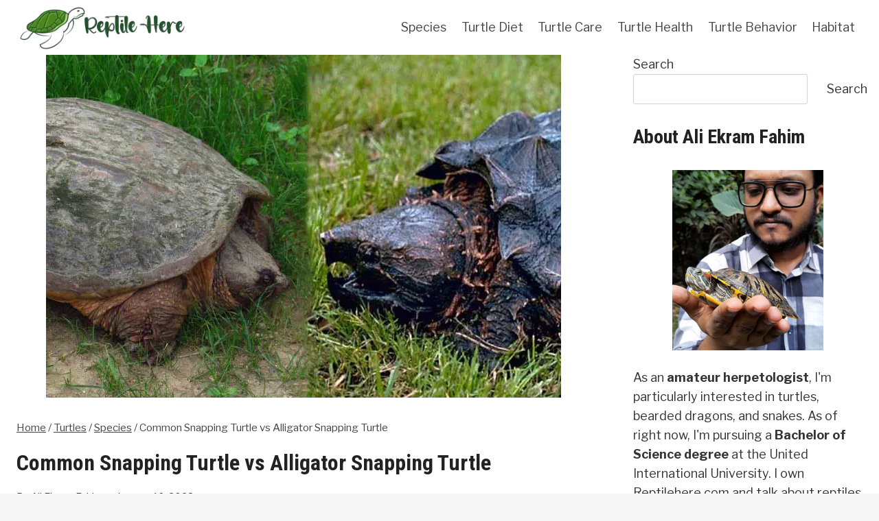

--- FILE ---
content_type: text/html; charset=UTF-8
request_url: https://reptilehere.com/turtles/species/common-snapping-turtle-vs-alligator-snapping-turtle/
body_size: 27748
content:
<!DOCTYPE html><html lang="en-US" class="no-js" itemtype="https://schema.org/Blog" itemscope=""><head><meta charset="UTF-8"/>
<script>var __ezHttpConsent={setByCat:function(src,tagType,attributes,category,force,customSetScriptFn=null){var setScript=function(){if(force||window.ezTcfConsent[category]){if(typeof customSetScriptFn==='function'){customSetScriptFn();}else{var scriptElement=document.createElement(tagType);scriptElement.src=src;attributes.forEach(function(attr){for(var key in attr){if(attr.hasOwnProperty(key)){scriptElement.setAttribute(key,attr[key]);}}});var firstScript=document.getElementsByTagName(tagType)[0];firstScript.parentNode.insertBefore(scriptElement,firstScript);}}};if(force||(window.ezTcfConsent&&window.ezTcfConsent.loaded)){setScript();}else if(typeof getEzConsentData==="function"){getEzConsentData().then(function(ezTcfConsent){if(ezTcfConsent&&ezTcfConsent.loaded){setScript();}else{console.error("cannot get ez consent data");force=true;setScript();}});}else{force=true;setScript();console.error("getEzConsentData is not a function");}},};</script>
<script>var ezTcfConsent=window.ezTcfConsent?window.ezTcfConsent:{loaded:false,store_info:false,develop_and_improve_services:false,measure_ad_performance:false,measure_content_performance:false,select_basic_ads:false,create_ad_profile:false,select_personalized_ads:false,create_content_profile:false,select_personalized_content:false,understand_audiences:false,use_limited_data_to_select_content:false,};function getEzConsentData(){return new Promise(function(resolve){document.addEventListener("ezConsentEvent",function(event){var ezTcfConsent=event.detail.ezTcfConsent;resolve(ezTcfConsent);});});}</script>
<script>if(typeof _setEzCookies!=='function'){function _setEzCookies(ezConsentData){var cookies=window.ezCookieQueue;for(var i=0;i<cookies.length;i++){var cookie=cookies[i];if(ezConsentData&&ezConsentData.loaded&&ezConsentData[cookie.tcfCategory]){document.cookie=cookie.name+"="+cookie.value;}}}}
window.ezCookieQueue=window.ezCookieQueue||[];if(typeof addEzCookies!=='function'){function addEzCookies(arr){window.ezCookieQueue=[...window.ezCookieQueue,...arr];}}
addEzCookies([{name:"ezoab_444613",value:"mod298-c; Path=/; Domain=reptilehere.com; Max-Age=7200",tcfCategory:"store_info",isEzoic:"true",},{name:"ezosuibasgeneris-1",value:"90e7e195-2d51-47fb-79b0-ca45c25ff6c8; Path=/; Domain=reptilehere.com; Expires=Mon, 25 Jan 2027 13:43:13 UTC; Secure; SameSite=None",tcfCategory:"understand_audiences",isEzoic:"true",}]);if(window.ezTcfConsent&&window.ezTcfConsent.loaded){_setEzCookies(window.ezTcfConsent);}else if(typeof getEzConsentData==="function"){getEzConsentData().then(function(ezTcfConsent){if(ezTcfConsent&&ezTcfConsent.loaded){_setEzCookies(window.ezTcfConsent);}else{console.error("cannot get ez consent data");_setEzCookies(window.ezTcfConsent);}});}else{console.error("getEzConsentData is not a function");_setEzCookies(window.ezTcfConsent);}</script><script type="text/javascript" data-ezscrex='false' data-cfasync='false'>window._ezaq = Object.assign({"edge_cache_status":11,"edge_response_time":1410,"url":"https://reptilehere.com/turtles/species/common-snapping-turtle-vs-alligator-snapping-turtle/"}, typeof window._ezaq !== "undefined" ? window._ezaq : {});</script><script type="text/javascript" data-ezscrex='false' data-cfasync='false'>window._ezaq = Object.assign({"ab_test_id":"mod298-c"}, typeof window._ezaq !== "undefined" ? window._ezaq : {});window.__ez=window.__ez||{};window.__ez.tf={};</script><script type="text/javascript" data-ezscrex='false' data-cfasync='false'>window.ezDisableAds = true;</script>
<script data-ezscrex='false' data-cfasync='false' data-pagespeed-no-defer>var __ez=__ez||{};__ez.stms=Date.now();__ez.evt={};__ez.script={};__ez.ck=__ez.ck||{};__ez.template={};__ez.template.isOrig=true;__ez.queue=__ez.queue||function(){var e=0,i=0,t=[],n=!1,o=[],r=[],s=!0,a=function(e,i,n,o,r,s,a){var l=arguments.length>7&&void 0!==arguments[7]?arguments[7]:window,d=this;this.name=e,this.funcName=i,this.parameters=null===n?null:w(n)?n:[n],this.isBlock=o,this.blockedBy=r,this.deleteWhenComplete=s,this.isError=!1,this.isComplete=!1,this.isInitialized=!1,this.proceedIfError=a,this.fWindow=l,this.isTimeDelay=!1,this.process=function(){f("... func = "+e),d.isInitialized=!0,d.isComplete=!0,f("... func.apply: "+e);var i=d.funcName.split("."),n=null,o=this.fWindow||window;i.length>3||(n=3===i.length?o[i[0]][i[1]][i[2]]:2===i.length?o[i[0]][i[1]]:o[d.funcName]),null!=n&&n.apply(null,this.parameters),!0===d.deleteWhenComplete&&delete t[e],!0===d.isBlock&&(f("----- F'D: "+d.name),m())}},l=function(e,i,t,n,o,r,s){var a=arguments.length>7&&void 0!==arguments[7]?arguments[7]:window,l=this;this.name=e,this.path=i,this.async=o,this.defer=r,this.isBlock=t,this.blockedBy=n,this.isInitialized=!1,this.isError=!1,this.isComplete=!1,this.proceedIfError=s,this.fWindow=a,this.isTimeDelay=!1,this.isPath=function(e){return"/"===e[0]&&"/"!==e[1]},this.getSrc=function(e){return void 0!==window.__ezScriptHost&&this.isPath(e)&&"banger.js"!==this.name?window.__ezScriptHost+e:e},this.process=function(){l.isInitialized=!0,f("... file = "+e);var i=this.fWindow?this.fWindow.document:document,t=i.createElement("script");t.src=this.getSrc(this.path),!0===o?t.async=!0:!0===r&&(t.defer=!0),t.onerror=function(){var e={url:window.location.href,name:l.name,path:l.path,user_agent:window.navigator.userAgent};"undefined"!=typeof _ezaq&&(e.pageview_id=_ezaq.page_view_id);var i=encodeURIComponent(JSON.stringify(e)),t=new XMLHttpRequest;t.open("GET","//g.ezoic.net/ezqlog?d="+i,!0),t.send(),f("----- ERR'D: "+l.name),l.isError=!0,!0===l.isBlock&&m()},t.onreadystatechange=t.onload=function(){var e=t.readyState;f("----- F'D: "+l.name),e&&!/loaded|complete/.test(e)||(l.isComplete=!0,!0===l.isBlock&&m())},i.getElementsByTagName("head")[0].appendChild(t)}},d=function(e,i){this.name=e,this.path="",this.async=!1,this.defer=!1,this.isBlock=!1,this.blockedBy=[],this.isInitialized=!0,this.isError=!1,this.isComplete=i,this.proceedIfError=!1,this.isTimeDelay=!1,this.process=function(){}};function c(e,i,n,s,a,d,c,u,f){var m=new l(e,i,n,s,a,d,c,f);!0===u?o[e]=m:r[e]=m,t[e]=m,h(m)}function h(e){!0!==u(e)&&0!=s&&e.process()}function u(e){if(!0===e.isTimeDelay&&!1===n)return f(e.name+" blocked = TIME DELAY!"),!0;if(w(e.blockedBy))for(var i=0;i<e.blockedBy.length;i++){var o=e.blockedBy[i];if(!1===t.hasOwnProperty(o))return f(e.name+" blocked = "+o),!0;if(!0===e.proceedIfError&&!0===t[o].isError)return!1;if(!1===t[o].isComplete)return f(e.name+" blocked = "+o),!0}return!1}function f(e){var i=window.location.href,t=new RegExp("[?&]ezq=([^&#]*)","i").exec(i);"1"===(t?t[1]:null)&&console.debug(e)}function m(){++e>200||(f("let's go"),p(o),p(r))}function p(e){for(var i in e)if(!1!==e.hasOwnProperty(i)){var t=e[i];!0===t.isComplete||u(t)||!0===t.isInitialized||!0===t.isError?!0===t.isError?f(t.name+": error"):!0===t.isComplete?f(t.name+": complete already"):!0===t.isInitialized&&f(t.name+": initialized already"):t.process()}}function w(e){return"[object Array]"==Object.prototype.toString.call(e)}return window.addEventListener("load",(function(){setTimeout((function(){n=!0,f("TDELAY -----"),m()}),5e3)}),!1),{addFile:c,addFileOnce:function(e,i,n,o,r,s,a,l,d){t[e]||c(e,i,n,o,r,s,a,l,d)},addDelayFile:function(e,i){var n=new l(e,i,!1,[],!1,!1,!0);n.isTimeDelay=!0,f(e+" ...  FILE! TDELAY"),r[e]=n,t[e]=n,h(n)},addFunc:function(e,n,s,l,d,c,u,f,m,p){!0===c&&(e=e+"_"+i++);var w=new a(e,n,s,l,d,u,f,p);!0===m?o[e]=w:r[e]=w,t[e]=w,h(w)},addDelayFunc:function(e,i,n){var o=new a(e,i,n,!1,[],!0,!0);o.isTimeDelay=!0,f(e+" ...  FUNCTION! TDELAY"),r[e]=o,t[e]=o,h(o)},items:t,processAll:m,setallowLoad:function(e){s=e},markLoaded:function(e){if(e&&0!==e.length){if(e in t){var i=t[e];!0===i.isComplete?f(i.name+" "+e+": error loaded duplicate"):(i.isComplete=!0,i.isInitialized=!0)}else t[e]=new d(e,!0);f("markLoaded dummyfile: "+t[e].name)}},logWhatsBlocked:function(){for(var e in t)!1!==t.hasOwnProperty(e)&&u(t[e])}}}();__ez.evt.add=function(e,t,n){e.addEventListener?e.addEventListener(t,n,!1):e.attachEvent?e.attachEvent("on"+t,n):e["on"+t]=n()},__ez.evt.remove=function(e,t,n){e.removeEventListener?e.removeEventListener(t,n,!1):e.detachEvent?e.detachEvent("on"+t,n):delete e["on"+t]};__ez.script.add=function(e){var t=document.createElement("script");t.src=e,t.async=!0,t.type="text/javascript",document.getElementsByTagName("head")[0].appendChild(t)};__ez.dot=__ez.dot||{};__ez.queue.addFileOnce('/detroitchicago/boise.js', '/detroitchicago/boise.js?gcb=195-0&cb=5', true, [], true, false, true, false);__ez.queue.addFileOnce('/parsonsmaize/abilene.js', '/parsonsmaize/abilene.js?gcb=195-0&cb=e80eca0cdb', true, [], true, false, true, false);__ez.queue.addFileOnce('/parsonsmaize/mulvane.js', '/parsonsmaize/mulvane.js?gcb=195-0&cb=e75e48eec0', true, ['/parsonsmaize/abilene.js'], true, false, true, false);__ez.queue.addFileOnce('/detroitchicago/birmingham.js', '/detroitchicago/birmingham.js?gcb=195-0&cb=539c47377c', true, ['/parsonsmaize/abilene.js'], true, false, true, false);</script>
<script data-ezscrex="false" type="text/javascript" data-cfasync="false">window._ezaq = Object.assign({"ad_cache_level":0,"adpicker_placement_cnt":0,"ai_placeholder_cache_level":0,"ai_placeholder_placement_cnt":-1,"article_category":"Species","author":"Ali Ekram Fahim","domain":"reptilehere.com","domain_id":444613,"ezcache_level":1,"ezcache_skip_code":11,"has_bad_image":0,"has_bad_words":0,"is_sitespeed":0,"lt_cache_level":0,"publish_date":"2023-01-15","response_size":108871,"response_size_orig":103111,"response_time_orig":1390,"template_id":5,"url":"https://reptilehere.com/turtles/species/common-snapping-turtle-vs-alligator-snapping-turtle/","word_count":0,"worst_bad_word_level":0}, typeof window._ezaq !== "undefined" ? window._ezaq : {});__ez.queue.markLoaded('ezaqBaseReady');</script>
<script type='text/javascript' data-ezscrex='false' data-cfasync='false'>
window.ezAnalyticsStatic = true;

function analyticsAddScript(script) {
	var ezDynamic = document.createElement('script');
	ezDynamic.type = 'text/javascript';
	ezDynamic.innerHTML = script;
	document.head.appendChild(ezDynamic);
}
function getCookiesWithPrefix() {
    var allCookies = document.cookie.split(';');
    var cookiesWithPrefix = {};

    for (var i = 0; i < allCookies.length; i++) {
        var cookie = allCookies[i].trim();

        for (var j = 0; j < arguments.length; j++) {
            var prefix = arguments[j];
            if (cookie.indexOf(prefix) === 0) {
                var cookieParts = cookie.split('=');
                var cookieName = cookieParts[0];
                var cookieValue = cookieParts.slice(1).join('=');
                cookiesWithPrefix[cookieName] = decodeURIComponent(cookieValue);
                break; // Once matched, no need to check other prefixes
            }
        }
    }

    return cookiesWithPrefix;
}
function productAnalytics() {
	var d = {"pr":[6],"omd5":"68bb2dfb5bb69961a8b2cb0b4fcf2586","nar":"risk score"};
	d.u = _ezaq.url;
	d.p = _ezaq.page_view_id;
	d.v = _ezaq.visit_uuid;
	d.ab = _ezaq.ab_test_id;
	d.e = JSON.stringify(_ezaq);
	d.ref = document.referrer;
	d.c = getCookiesWithPrefix('active_template', 'ez', 'lp_');
	if(typeof ez_utmParams !== 'undefined') {
		d.utm = ez_utmParams;
	}

	var dataText = JSON.stringify(d);
	var xhr = new XMLHttpRequest();
	xhr.open('POST','/ezais/analytics?cb=1', true);
	xhr.onload = function () {
		if (xhr.status!=200) {
            return;
		}

        if(document.readyState !== 'loading') {
            analyticsAddScript(xhr.response);
            return;
        }

        var eventFunc = function() {
            if(document.readyState === 'loading') {
                return;
            }
            document.removeEventListener('readystatechange', eventFunc, false);
            analyticsAddScript(xhr.response);
        };

        document.addEventListener('readystatechange', eventFunc, false);
	};
	xhr.setRequestHeader('Content-Type','text/plain');
	xhr.send(dataText);
}
__ez.queue.addFunc("productAnalytics", "productAnalytics", null, true, ['ezaqBaseReady'], false, false, false, true);
</script><base href="https://reptilehere.com/turtles/species/common-snapping-turtle-vs-alligator-snapping-turtle/"/>
	
	<meta name="viewport" content="width=device-width, initial-scale=1, minimum-scale=1"/>
	<meta name="robots" content="index, follow, max-image-preview:large, max-snippet:-1, max-video-preview:-1"/>

	<!-- This site is optimized with the Yoast SEO plugin v24.2 - https://yoast.com/wordpress/plugins/seo/ -->
	<title>Common Snapping Turtle vs Alligator Snapping Turtle</title>
	<link rel="canonical" href="https://reptilehere.com/turtles/species/common-snapping-turtle-vs-alligator-snapping-turtle/"/>
	<meta property="og:locale" content="en_US"/>
	<meta property="og:type" content="article"/>
	<meta property="og:title" content="Common Snapping Turtle vs Alligator Snapping Turtle"/>
	<meta property="og:description" content="The common snapping turtle and alligator are often confused with one another. And it’s easy to see why—the two snapping turtle species belong to the same family and are distant cousins. However, these two turtles have distinct differences that set them apart. The most distinctive feature in the common snapping turtle vs alligator snapping turtle..."/>
	<meta property="og:url" content="https://reptilehere.com/turtles/species/common-snapping-turtle-vs-alligator-snapping-turtle/"/>
	<meta property="og:site_name" content="Reptile Here"/>
	<meta property="article:published_time" content="2023-01-16T04:19:46+00:00"/>
	<meta property="article:modified_time" content="2023-05-08T05:44:59+00:00"/>
	<meta property="og:image" content="https://reptilehere.com/wp-content/uploads/2023/01/Common-Snapping-Turtle-vs-Alligator-Snapping-Turtle.jpg"/>
	<meta property="og:image:width" content="750"/>
	<meta property="og:image:height" content="500"/>
	<meta property="og:image:type" content="image/jpeg"/>
	<meta name="author" content="Ali Ekram Fahim"/>
	<meta name="twitter:card" content="summary_large_image"/>
	<meta name="twitter:label1" content="Written by"/>
	<meta name="twitter:data1" content="Ali Ekram Fahim"/>
	<meta name="twitter:label2" content="Est. reading time"/>
	<meta name="twitter:data2" content="8 minutes"/>
	<script type="application/ld+json" class="yoast-schema-graph">{"@context":"https://schema.org","@graph":[{"@type":"Article","@id":"https://reptilehere.com/turtles/species/common-snapping-turtle-vs-alligator-snapping-turtle/#article","isPartOf":{"@id":"https://reptilehere.com/turtles/species/common-snapping-turtle-vs-alligator-snapping-turtle/"},"author":{"name":"Ali Ekram Fahim","@id":"https://reptilehere.com/#/schema/person/0792bafcfd295d6eacfd32056b491148"},"headline":"Common Snapping Turtle vs Alligator Snapping Turtle","datePublished":"2023-01-16T04:19:46+00:00","dateModified":"2023-05-08T05:44:59+00:00","mainEntityOfPage":{"@id":"https://reptilehere.com/turtles/species/common-snapping-turtle-vs-alligator-snapping-turtle/"},"wordCount":1556,"commentCount":0,"publisher":{"@id":"https://reptilehere.com/#organization"},"image":{"@id":"https://reptilehere.com/turtles/species/common-snapping-turtle-vs-alligator-snapping-turtle/#primaryimage"},"thumbnailUrl":"https://reptilehere.com/wp-content/uploads/2023/01/Common-Snapping-Turtle-vs-Alligator-Snapping-Turtle.jpg","articleSection":["Species"],"inLanguage":"en-US","potentialAction":[{"@type":"CommentAction","name":"Comment","target":["https://reptilehere.com/turtles/species/common-snapping-turtle-vs-alligator-snapping-turtle/#respond"]}]},{"@type":["WebPage","FAQPage"],"@id":"https://reptilehere.com/turtles/species/common-snapping-turtle-vs-alligator-snapping-turtle/","url":"https://reptilehere.com/turtles/species/common-snapping-turtle-vs-alligator-snapping-turtle/","name":"Common Snapping Turtle vs Alligator Snapping Turtle","isPartOf":{"@id":"https://reptilehere.com/#website"},"primaryImageOfPage":{"@id":"https://reptilehere.com/turtles/species/common-snapping-turtle-vs-alligator-snapping-turtle/#primaryimage"},"image":{"@id":"https://reptilehere.com/turtles/species/common-snapping-turtle-vs-alligator-snapping-turtle/#primaryimage"},"thumbnailUrl":"https://reptilehere.com/wp-content/uploads/2023/01/Common-Snapping-Turtle-vs-Alligator-Snapping-Turtle.jpg","datePublished":"2023-01-16T04:19:46+00:00","dateModified":"2023-05-08T05:44:59+00:00","mainEntity":[{"@id":"https://reptilehere.com/turtles/species/common-snapping-turtle-vs-alligator-snapping-turtle/#faq-question-1673841406491"},{"@id":"https://reptilehere.com/turtles/species/common-snapping-turtle-vs-alligator-snapping-turtle/#faq-question-1673841415151"},{"@id":"https://reptilehere.com/turtles/species/common-snapping-turtle-vs-alligator-snapping-turtle/#faq-question-1673841436375"}],"inLanguage":"en-US","potentialAction":[{"@type":"ReadAction","target":["https://reptilehere.com/turtles/species/common-snapping-turtle-vs-alligator-snapping-turtle/"]}]},{"@type":"ImageObject","inLanguage":"en-US","@id":"https://reptilehere.com/turtles/species/common-snapping-turtle-vs-alligator-snapping-turtle/#primaryimage","url":"https://reptilehere.com/wp-content/uploads/2023/01/Common-Snapping-Turtle-vs-Alligator-Snapping-Turtle.jpg","contentUrl":"https://reptilehere.com/wp-content/uploads/2023/01/Common-Snapping-Turtle-vs-Alligator-Snapping-Turtle.jpg","width":750,"height":500,"caption":"Common Snapping Turtle vs Alligator Snapping Turtle"},{"@type":"WebSite","@id":"https://reptilehere.com/#website","url":"https://reptilehere.com/","name":"Reptile Here","description":"Let&#039;s Talk About Reptiles Here","publisher":{"@id":"https://reptilehere.com/#organization"},"potentialAction":[{"@type":"SearchAction","target":{"@type":"EntryPoint","urlTemplate":"https://reptilehere.com/?s={search_term_string}"},"query-input":{"@type":"PropertyValueSpecification","valueRequired":true,"valueName":"search_term_string"}}],"inLanguage":"en-US"},{"@type":"Organization","@id":"https://reptilehere.com/#organization","name":"Reptile Here","url":"https://reptilehere.com/","logo":{"@type":"ImageObject","inLanguage":"en-US","@id":"https://reptilehere.com/#/schema/logo/image/","url":"https://reptilehere.com/wp-content/uploads/2022/12/ReptileHere.png","contentUrl":"https://reptilehere.com/wp-content/uploads/2022/12/ReptileHere.png","width":280,"height":80,"caption":"Reptile Here"},"image":{"@id":"https://reptilehere.com/#/schema/logo/image/"}},{"@type":"Person","@id":"https://reptilehere.com/#/schema/person/0792bafcfd295d6eacfd32056b491148","name":"Ali Ekram Fahim","image":{"@type":"ImageObject","inLanguage":"en-US","@id":"https://reptilehere.com/#/schema/person/image/","url":"https://reptilehere.com/wp-content/uploads/2022/07/cropped-Ali-Ikram-Fahim-Holding-a-Turtle-96x96.jpg","contentUrl":"https://reptilehere.com/wp-content/uploads/2022/07/cropped-Ali-Ikram-Fahim-Holding-a-Turtle-96x96.jpg","caption":"Ali Ekram Fahim"},"sameAs":["https://reptilehere.com"],"url":"https://reptilehere.com/author/ali-ekram-fahim/"},{"@type":"Question","@id":"https://reptilehere.com/turtles/species/common-snapping-turtle-vs-alligator-snapping-turtle/#faq-question-1673841406491","position":1,"url":"https://reptilehere.com/turtles/species/common-snapping-turtle-vs-alligator-snapping-turtle/#faq-question-1673841406491","name":"1. Are common snapping turtles more aggressive than alligator snapping turtles?","answerCount":1,"acceptedAnswer":{"@type":"Answer","text":"Yes! Common snapping turtles are known to be more aggressive than alligator turtles. This is especially true when they feel threatened or when searching for food. They’ll defend themselves or actively pursue prey using their sharp claws and powerful jaws. Nevertheless, both snapping turtles are quite aggressive and should be handled with care.","inLanguage":"en-US"},"inLanguage":"en-US"},{"@type":"Question","@id":"https://reptilehere.com/turtles/species/common-snapping-turtle-vs-alligator-snapping-turtle/#faq-question-1673841415151","position":2,"url":"https://reptilehere.com/turtles/species/common-snapping-turtle-vs-alligator-snapping-turtle/#faq-question-1673841415151","name":"2. What is the most dangerous snapping turtle?","answerCount":1,"acceptedAnswer":{"@type":"Answer","text":"The alligator turtle is considered more dangerous than snapping turtles. However, both types of snapping turtles are considered dangerous if they feel threatened or if improperly handled. The snapping turtles are armed with powerful jaws and sharp claws that can easily inflict serious injuries on humans.","inLanguage":"en-US"},"inLanguage":"en-US"},{"@type":"Question","@id":"https://reptilehere.com/turtles/species/common-snapping-turtle-vs-alligator-snapping-turtle/#faq-question-1673841436375","position":3,"url":"https://reptilehere.com/turtles/species/common-snapping-turtle-vs-alligator-snapping-turtle/#faq-question-1673841436375","name":"3. Can a common snapping turtle breed with an alligator snapping turtle?","answerCount":1,"acceptedAnswer":{"@type":"Answer","text":"A common snapping turtle and alligator will not breed because they have different mating seasons and behaviors. They also live in completely different habitats and ranges, further making it impossible for them to breed. In the unlikely event that the two turtles mate, they’re high chances they won’t produce viable offspring.","inLanguage":"en-US"},"inLanguage":"en-US"}]}</script>
	<!-- / Yoast SEO plugin. -->


<link rel="dns-prefetch" href="//www.googletagmanager.com"/>
			<script>document.documentElement.classList.remove( 'no-js' );</script>
			<link rel="alternate" title="oEmbed (JSON)" type="application/json+oembed" href="https://reptilehere.com/wp-json/oembed/1.0/embed?url=https%3A%2F%2Freptilehere.com%2Fturtles%2Fspecies%2Fcommon-snapping-turtle-vs-alligator-snapping-turtle%2F"/>
<link rel="alternate" title="oEmbed (XML)" type="text/xml+oembed" href="https://reptilehere.com/wp-json/oembed/1.0/embed?url=https%3A%2F%2Freptilehere.com%2Fturtles%2Fspecies%2Fcommon-snapping-turtle-vs-alligator-snapping-turtle%2F&amp;format=xml"/>
<style id="wp-img-auto-sizes-contain-inline-css">
img:is([sizes=auto i],[sizes^="auto," i]){contain-intrinsic-size:3000px 1500px}
/*# sourceURL=wp-img-auto-sizes-contain-inline-css */
</style>
<link rel="stylesheet" id="wp-block-library-css" href="https://reptilehere.com/wp-includes/css/dist/block-library/style.min.css?ver=6.9" media="all"/>
<style id="wp-block-image-inline-css">
.wp-block-image>a,.wp-block-image>figure>a{display:inline-block}.wp-block-image img{box-sizing:border-box;height:auto;max-width:100%;vertical-align:bottom}@media not (prefers-reduced-motion){.wp-block-image img.hide{visibility:hidden}.wp-block-image img.show{animation:show-content-image .4s}}.wp-block-image[style*=border-radius] img,.wp-block-image[style*=border-radius]>a{border-radius:inherit}.wp-block-image.has-custom-border img{box-sizing:border-box}.wp-block-image.aligncenter{text-align:center}.wp-block-image.alignfull>a,.wp-block-image.alignwide>a{width:100%}.wp-block-image.alignfull img,.wp-block-image.alignwide img{height:auto;width:100%}.wp-block-image .aligncenter,.wp-block-image .alignleft,.wp-block-image .alignright,.wp-block-image.aligncenter,.wp-block-image.alignleft,.wp-block-image.alignright{display:table}.wp-block-image .aligncenter>figcaption,.wp-block-image .alignleft>figcaption,.wp-block-image .alignright>figcaption,.wp-block-image.aligncenter>figcaption,.wp-block-image.alignleft>figcaption,.wp-block-image.alignright>figcaption{caption-side:bottom;display:table-caption}.wp-block-image .alignleft{float:left;margin:.5em 1em .5em 0}.wp-block-image .alignright{float:right;margin:.5em 0 .5em 1em}.wp-block-image .aligncenter{margin-left:auto;margin-right:auto}.wp-block-image :where(figcaption){margin-bottom:1em;margin-top:.5em}.wp-block-image.is-style-circle-mask img{border-radius:9999px}@supports ((-webkit-mask-image:none) or (mask-image:none)) or (-webkit-mask-image:none){.wp-block-image.is-style-circle-mask img{border-radius:0;-webkit-mask-image:url('data:image/svg+xml;utf8,<svg viewBox="0 0 100 100" xmlns="http://www.w3.org/2000/svg"><circle cx="50" cy="50" r="50"/></svg>');mask-image:url('data:image/svg+xml;utf8,<svg viewBox="0 0 100 100" xmlns="http://www.w3.org/2000/svg"><circle cx="50" cy="50" r="50"/></svg>');mask-mode:alpha;-webkit-mask-position:center;mask-position:center;-webkit-mask-repeat:no-repeat;mask-repeat:no-repeat;-webkit-mask-size:contain;mask-size:contain}}:root :where(.wp-block-image.is-style-rounded img,.wp-block-image .is-style-rounded img){border-radius:9999px}.wp-block-image figure{margin:0}.wp-lightbox-container{display:flex;flex-direction:column;position:relative}.wp-lightbox-container img{cursor:zoom-in}.wp-lightbox-container img:hover+button{opacity:1}.wp-lightbox-container button{align-items:center;backdrop-filter:blur(16px) saturate(180%);background-color:#5a5a5a40;border:none;border-radius:4px;cursor:zoom-in;display:flex;height:20px;justify-content:center;opacity:0;padding:0;position:absolute;right:16px;text-align:center;top:16px;width:20px;z-index:100}@media not (prefers-reduced-motion){.wp-lightbox-container button{transition:opacity .2s ease}}.wp-lightbox-container button:focus-visible{outline:3px auto #5a5a5a40;outline:3px auto -webkit-focus-ring-color;outline-offset:3px}.wp-lightbox-container button:hover{cursor:pointer;opacity:1}.wp-lightbox-container button:focus{opacity:1}.wp-lightbox-container button:focus,.wp-lightbox-container button:hover,.wp-lightbox-container button:not(:hover):not(:active):not(.has-background){background-color:#5a5a5a40;border:none}.wp-lightbox-overlay{box-sizing:border-box;cursor:zoom-out;height:100vh;left:0;overflow:hidden;position:fixed;top:0;visibility:hidden;width:100%;z-index:100000}.wp-lightbox-overlay .close-button{align-items:center;cursor:pointer;display:flex;justify-content:center;min-height:40px;min-width:40px;padding:0;position:absolute;right:calc(env(safe-area-inset-right) + 16px);top:calc(env(safe-area-inset-top) + 16px);z-index:5000000}.wp-lightbox-overlay .close-button:focus,.wp-lightbox-overlay .close-button:hover,.wp-lightbox-overlay .close-button:not(:hover):not(:active):not(.has-background){background:none;border:none}.wp-lightbox-overlay .lightbox-image-container{height:var(--wp--lightbox-container-height);left:50%;overflow:hidden;position:absolute;top:50%;transform:translate(-50%,-50%);transform-origin:top left;width:var(--wp--lightbox-container-width);z-index:9999999999}.wp-lightbox-overlay .wp-block-image{align-items:center;box-sizing:border-box;display:flex;height:100%;justify-content:center;margin:0;position:relative;transform-origin:0 0;width:100%;z-index:3000000}.wp-lightbox-overlay .wp-block-image img{height:var(--wp--lightbox-image-height);min-height:var(--wp--lightbox-image-height);min-width:var(--wp--lightbox-image-width);width:var(--wp--lightbox-image-width)}.wp-lightbox-overlay .wp-block-image figcaption{display:none}.wp-lightbox-overlay button{background:none;border:none}.wp-lightbox-overlay .scrim{background-color:#fff;height:100%;opacity:.9;position:absolute;width:100%;z-index:2000000}.wp-lightbox-overlay.active{visibility:visible}@media not (prefers-reduced-motion){.wp-lightbox-overlay.active{animation:turn-on-visibility .25s both}.wp-lightbox-overlay.active img{animation:turn-on-visibility .35s both}.wp-lightbox-overlay.show-closing-animation:not(.active){animation:turn-off-visibility .35s both}.wp-lightbox-overlay.show-closing-animation:not(.active) img{animation:turn-off-visibility .25s both}.wp-lightbox-overlay.zoom.active{animation:none;opacity:1;visibility:visible}.wp-lightbox-overlay.zoom.active .lightbox-image-container{animation:lightbox-zoom-in .4s}.wp-lightbox-overlay.zoom.active .lightbox-image-container img{animation:none}.wp-lightbox-overlay.zoom.active .scrim{animation:turn-on-visibility .4s forwards}.wp-lightbox-overlay.zoom.show-closing-animation:not(.active){animation:none}.wp-lightbox-overlay.zoom.show-closing-animation:not(.active) .lightbox-image-container{animation:lightbox-zoom-out .4s}.wp-lightbox-overlay.zoom.show-closing-animation:not(.active) .lightbox-image-container img{animation:none}.wp-lightbox-overlay.zoom.show-closing-animation:not(.active) .scrim{animation:turn-off-visibility .4s forwards}}@keyframes show-content-image{0%{visibility:hidden}99%{visibility:hidden}to{visibility:visible}}@keyframes turn-on-visibility{0%{opacity:0}to{opacity:1}}@keyframes turn-off-visibility{0%{opacity:1;visibility:visible}99%{opacity:0;visibility:visible}to{opacity:0;visibility:hidden}}@keyframes lightbox-zoom-in{0%{transform:translate(calc((-100vw + var(--wp--lightbox-scrollbar-width))/2 + var(--wp--lightbox-initial-left-position)),calc(-50vh + var(--wp--lightbox-initial-top-position))) scale(var(--wp--lightbox-scale))}to{transform:translate(-50%,-50%) scale(1)}}@keyframes lightbox-zoom-out{0%{transform:translate(-50%,-50%) scale(1);visibility:visible}99%{visibility:visible}to{transform:translate(calc((-100vw + var(--wp--lightbox-scrollbar-width))/2 + var(--wp--lightbox-initial-left-position)),calc(-50vh + var(--wp--lightbox-initial-top-position))) scale(var(--wp--lightbox-scale));visibility:hidden}}
/*# sourceURL=https://reptilehere.com/wp-includes/blocks/image/style.min.css */
</style>
<style id="wp-block-latest-posts-inline-css">
.wp-block-latest-posts{box-sizing:border-box}.wp-block-latest-posts.alignleft{margin-right:2em}.wp-block-latest-posts.alignright{margin-left:2em}.wp-block-latest-posts.wp-block-latest-posts__list{list-style:none}.wp-block-latest-posts.wp-block-latest-posts__list li{clear:both;overflow-wrap:break-word}.wp-block-latest-posts.is-grid{display:flex;flex-wrap:wrap}.wp-block-latest-posts.is-grid li{margin:0 1.25em 1.25em 0;width:100%}@media (min-width:600px){.wp-block-latest-posts.columns-2 li{width:calc(50% - .625em)}.wp-block-latest-posts.columns-2 li:nth-child(2n){margin-right:0}.wp-block-latest-posts.columns-3 li{width:calc(33.33333% - .83333em)}.wp-block-latest-posts.columns-3 li:nth-child(3n){margin-right:0}.wp-block-latest-posts.columns-4 li{width:calc(25% - .9375em)}.wp-block-latest-posts.columns-4 li:nth-child(4n){margin-right:0}.wp-block-latest-posts.columns-5 li{width:calc(20% - 1em)}.wp-block-latest-posts.columns-5 li:nth-child(5n){margin-right:0}.wp-block-latest-posts.columns-6 li{width:calc(16.66667% - 1.04167em)}.wp-block-latest-posts.columns-6 li:nth-child(6n){margin-right:0}}:root :where(.wp-block-latest-posts.is-grid){padding:0}:root :where(.wp-block-latest-posts.wp-block-latest-posts__list){padding-left:0}.wp-block-latest-posts__post-author,.wp-block-latest-posts__post-date{display:block;font-size:.8125em}.wp-block-latest-posts__post-excerpt,.wp-block-latest-posts__post-full-content{margin-bottom:1em;margin-top:.5em}.wp-block-latest-posts__featured-image a{display:inline-block}.wp-block-latest-posts__featured-image img{height:auto;max-width:100%;width:auto}.wp-block-latest-posts__featured-image.alignleft{float:left;margin-right:1em}.wp-block-latest-posts__featured-image.alignright{float:right;margin-left:1em}.wp-block-latest-posts__featured-image.aligncenter{margin-bottom:1em;text-align:center}
/*# sourceURL=https://reptilehere.com/wp-includes/blocks/latest-posts/style.min.css */
</style>
<style id="wp-block-search-inline-css">
.wp-block-search__button{margin-left:10px;word-break:normal}.wp-block-search__button.has-icon{line-height:0}.wp-block-search__button svg{height:1.25em;min-height:24px;min-width:24px;width:1.25em;fill:currentColor;vertical-align:text-bottom}:where(.wp-block-search__button){border:1px solid #ccc;padding:6px 10px}.wp-block-search__inside-wrapper{display:flex;flex:auto;flex-wrap:nowrap;max-width:100%}.wp-block-search__label{width:100%}.wp-block-search.wp-block-search__button-only .wp-block-search__button{box-sizing:border-box;display:flex;flex-shrink:0;justify-content:center;margin-left:0;max-width:100%}.wp-block-search.wp-block-search__button-only .wp-block-search__inside-wrapper{min-width:0!important;transition-property:width}.wp-block-search.wp-block-search__button-only .wp-block-search__input{flex-basis:100%;transition-duration:.3s}.wp-block-search.wp-block-search__button-only.wp-block-search__searchfield-hidden,.wp-block-search.wp-block-search__button-only.wp-block-search__searchfield-hidden .wp-block-search__inside-wrapper{overflow:hidden}.wp-block-search.wp-block-search__button-only.wp-block-search__searchfield-hidden .wp-block-search__input{border-left-width:0!important;border-right-width:0!important;flex-basis:0;flex-grow:0;margin:0;min-width:0!important;padding-left:0!important;padding-right:0!important;width:0!important}:where(.wp-block-search__input){appearance:none;border:1px solid #949494;flex-grow:1;font-family:inherit;font-size:inherit;font-style:inherit;font-weight:inherit;letter-spacing:inherit;line-height:inherit;margin-left:0;margin-right:0;min-width:3rem;padding:8px;text-decoration:unset!important;text-transform:inherit}:where(.wp-block-search__button-inside .wp-block-search__inside-wrapper){background-color:#fff;border:1px solid #949494;box-sizing:border-box;padding:4px}:where(.wp-block-search__button-inside .wp-block-search__inside-wrapper) .wp-block-search__input{border:none;border-radius:0;padding:0 4px}:where(.wp-block-search__button-inside .wp-block-search__inside-wrapper) .wp-block-search__input:focus{outline:none}:where(.wp-block-search__button-inside .wp-block-search__inside-wrapper) :where(.wp-block-search__button){padding:4px 8px}.wp-block-search.aligncenter .wp-block-search__inside-wrapper{margin:auto}.wp-block[data-align=right] .wp-block-search.wp-block-search__button-only .wp-block-search__inside-wrapper{float:right}
/*# sourceURL=https://reptilehere.com/wp-includes/blocks/search/style.min.css */
</style>
<style id="wp-block-embed-inline-css">
.wp-block-embed.alignleft,.wp-block-embed.alignright,.wp-block[data-align=left]>[data-type="core/embed"],.wp-block[data-align=right]>[data-type="core/embed"]{max-width:360px;width:100%}.wp-block-embed.alignleft .wp-block-embed__wrapper,.wp-block-embed.alignright .wp-block-embed__wrapper,.wp-block[data-align=left]>[data-type="core/embed"] .wp-block-embed__wrapper,.wp-block[data-align=right]>[data-type="core/embed"] .wp-block-embed__wrapper{min-width:280px}.wp-block-cover .wp-block-embed{min-height:240px;min-width:320px}.wp-block-embed{overflow-wrap:break-word}.wp-block-embed :where(figcaption){margin-bottom:1em;margin-top:.5em}.wp-block-embed iframe{max-width:100%}.wp-block-embed__wrapper{position:relative}.wp-embed-responsive .wp-has-aspect-ratio .wp-block-embed__wrapper:before{content:"";display:block;padding-top:50%}.wp-embed-responsive .wp-has-aspect-ratio iframe{bottom:0;height:100%;left:0;position:absolute;right:0;top:0;width:100%}.wp-embed-responsive .wp-embed-aspect-21-9 .wp-block-embed__wrapper:before{padding-top:42.85%}.wp-embed-responsive .wp-embed-aspect-18-9 .wp-block-embed__wrapper:before{padding-top:50%}.wp-embed-responsive .wp-embed-aspect-16-9 .wp-block-embed__wrapper:before{padding-top:56.25%}.wp-embed-responsive .wp-embed-aspect-4-3 .wp-block-embed__wrapper:before{padding-top:75%}.wp-embed-responsive .wp-embed-aspect-1-1 .wp-block-embed__wrapper:before{padding-top:100%}.wp-embed-responsive .wp-embed-aspect-9-16 .wp-block-embed__wrapper:before{padding-top:177.77%}.wp-embed-responsive .wp-embed-aspect-1-2 .wp-block-embed__wrapper:before{padding-top:200%}
/*# sourceURL=https://reptilehere.com/wp-includes/blocks/embed/style.min.css */
</style>
<style id="wp-block-group-inline-css">
.wp-block-group{box-sizing:border-box}:where(.wp-block-group.wp-block-group-is-layout-constrained){position:relative}
/*# sourceURL=https://reptilehere.com/wp-includes/blocks/group/style.min.css */
</style>
<style id="global-styles-inline-css">
:root{--wp--preset--aspect-ratio--square: 1;--wp--preset--aspect-ratio--4-3: 4/3;--wp--preset--aspect-ratio--3-4: 3/4;--wp--preset--aspect-ratio--3-2: 3/2;--wp--preset--aspect-ratio--2-3: 2/3;--wp--preset--aspect-ratio--16-9: 16/9;--wp--preset--aspect-ratio--9-16: 9/16;--wp--preset--color--black: #000000;--wp--preset--color--cyan-bluish-gray: #abb8c3;--wp--preset--color--white: #ffffff;--wp--preset--color--pale-pink: #f78da7;--wp--preset--color--vivid-red: #cf2e2e;--wp--preset--color--luminous-vivid-orange: #ff6900;--wp--preset--color--luminous-vivid-amber: #fcb900;--wp--preset--color--light-green-cyan: #7bdcb5;--wp--preset--color--vivid-green-cyan: #00d084;--wp--preset--color--pale-cyan-blue: #8ed1fc;--wp--preset--color--vivid-cyan-blue: #0693e3;--wp--preset--color--vivid-purple: #9b51e0;--wp--preset--color--theme-palette-1: var(--global-palette1);--wp--preset--color--theme-palette-2: var(--global-palette2);--wp--preset--color--theme-palette-3: var(--global-palette3);--wp--preset--color--theme-palette-4: var(--global-palette4);--wp--preset--color--theme-palette-5: var(--global-palette5);--wp--preset--color--theme-palette-6: var(--global-palette6);--wp--preset--color--theme-palette-7: var(--global-palette7);--wp--preset--color--theme-palette-8: var(--global-palette8);--wp--preset--color--theme-palette-9: var(--global-palette9);--wp--preset--gradient--vivid-cyan-blue-to-vivid-purple: linear-gradient(135deg,rgb(6,147,227) 0%,rgb(155,81,224) 100%);--wp--preset--gradient--light-green-cyan-to-vivid-green-cyan: linear-gradient(135deg,rgb(122,220,180) 0%,rgb(0,208,130) 100%);--wp--preset--gradient--luminous-vivid-amber-to-luminous-vivid-orange: linear-gradient(135deg,rgb(252,185,0) 0%,rgb(255,105,0) 100%);--wp--preset--gradient--luminous-vivid-orange-to-vivid-red: linear-gradient(135deg,rgb(255,105,0) 0%,rgb(207,46,46) 100%);--wp--preset--gradient--very-light-gray-to-cyan-bluish-gray: linear-gradient(135deg,rgb(238,238,238) 0%,rgb(169,184,195) 100%);--wp--preset--gradient--cool-to-warm-spectrum: linear-gradient(135deg,rgb(74,234,220) 0%,rgb(151,120,209) 20%,rgb(207,42,186) 40%,rgb(238,44,130) 60%,rgb(251,105,98) 80%,rgb(254,248,76) 100%);--wp--preset--gradient--blush-light-purple: linear-gradient(135deg,rgb(255,206,236) 0%,rgb(152,150,240) 100%);--wp--preset--gradient--blush-bordeaux: linear-gradient(135deg,rgb(254,205,165) 0%,rgb(254,45,45) 50%,rgb(107,0,62) 100%);--wp--preset--gradient--luminous-dusk: linear-gradient(135deg,rgb(255,203,112) 0%,rgb(199,81,192) 50%,rgb(65,88,208) 100%);--wp--preset--gradient--pale-ocean: linear-gradient(135deg,rgb(255,245,203) 0%,rgb(182,227,212) 50%,rgb(51,167,181) 100%);--wp--preset--gradient--electric-grass: linear-gradient(135deg,rgb(202,248,128) 0%,rgb(113,206,126) 100%);--wp--preset--gradient--midnight: linear-gradient(135deg,rgb(2,3,129) 0%,rgb(40,116,252) 100%);--wp--preset--font-size--small: var(--global-font-size-small);--wp--preset--font-size--medium: var(--global-font-size-medium);--wp--preset--font-size--large: var(--global-font-size-large);--wp--preset--font-size--x-large: 42px;--wp--preset--font-size--larger: var(--global-font-size-larger);--wp--preset--font-size--xxlarge: var(--global-font-size-xxlarge);--wp--preset--spacing--20: 0.44rem;--wp--preset--spacing--30: 0.67rem;--wp--preset--spacing--40: 1rem;--wp--preset--spacing--50: 1.5rem;--wp--preset--spacing--60: 2.25rem;--wp--preset--spacing--70: 3.38rem;--wp--preset--spacing--80: 5.06rem;--wp--preset--shadow--natural: 6px 6px 9px rgba(0, 0, 0, 0.2);--wp--preset--shadow--deep: 12px 12px 50px rgba(0, 0, 0, 0.4);--wp--preset--shadow--sharp: 6px 6px 0px rgba(0, 0, 0, 0.2);--wp--preset--shadow--outlined: 6px 6px 0px -3px rgb(255, 255, 255), 6px 6px rgb(0, 0, 0);--wp--preset--shadow--crisp: 6px 6px 0px rgb(0, 0, 0);}:where(.is-layout-flex){gap: 0.5em;}:where(.is-layout-grid){gap: 0.5em;}body .is-layout-flex{display: flex;}.is-layout-flex{flex-wrap: wrap;align-items: center;}.is-layout-flex > :is(*, div){margin: 0;}body .is-layout-grid{display: grid;}.is-layout-grid > :is(*, div){margin: 0;}:where(.wp-block-columns.is-layout-flex){gap: 2em;}:where(.wp-block-columns.is-layout-grid){gap: 2em;}:where(.wp-block-post-template.is-layout-flex){gap: 1.25em;}:where(.wp-block-post-template.is-layout-grid){gap: 1.25em;}.has-black-color{color: var(--wp--preset--color--black) !important;}.has-cyan-bluish-gray-color{color: var(--wp--preset--color--cyan-bluish-gray) !important;}.has-white-color{color: var(--wp--preset--color--white) !important;}.has-pale-pink-color{color: var(--wp--preset--color--pale-pink) !important;}.has-vivid-red-color{color: var(--wp--preset--color--vivid-red) !important;}.has-luminous-vivid-orange-color{color: var(--wp--preset--color--luminous-vivid-orange) !important;}.has-luminous-vivid-amber-color{color: var(--wp--preset--color--luminous-vivid-amber) !important;}.has-light-green-cyan-color{color: var(--wp--preset--color--light-green-cyan) !important;}.has-vivid-green-cyan-color{color: var(--wp--preset--color--vivid-green-cyan) !important;}.has-pale-cyan-blue-color{color: var(--wp--preset--color--pale-cyan-blue) !important;}.has-vivid-cyan-blue-color{color: var(--wp--preset--color--vivid-cyan-blue) !important;}.has-vivid-purple-color{color: var(--wp--preset--color--vivid-purple) !important;}.has-black-background-color{background-color: var(--wp--preset--color--black) !important;}.has-cyan-bluish-gray-background-color{background-color: var(--wp--preset--color--cyan-bluish-gray) !important;}.has-white-background-color{background-color: var(--wp--preset--color--white) !important;}.has-pale-pink-background-color{background-color: var(--wp--preset--color--pale-pink) !important;}.has-vivid-red-background-color{background-color: var(--wp--preset--color--vivid-red) !important;}.has-luminous-vivid-orange-background-color{background-color: var(--wp--preset--color--luminous-vivid-orange) !important;}.has-luminous-vivid-amber-background-color{background-color: var(--wp--preset--color--luminous-vivid-amber) !important;}.has-light-green-cyan-background-color{background-color: var(--wp--preset--color--light-green-cyan) !important;}.has-vivid-green-cyan-background-color{background-color: var(--wp--preset--color--vivid-green-cyan) !important;}.has-pale-cyan-blue-background-color{background-color: var(--wp--preset--color--pale-cyan-blue) !important;}.has-vivid-cyan-blue-background-color{background-color: var(--wp--preset--color--vivid-cyan-blue) !important;}.has-vivid-purple-background-color{background-color: var(--wp--preset--color--vivid-purple) !important;}.has-black-border-color{border-color: var(--wp--preset--color--black) !important;}.has-cyan-bluish-gray-border-color{border-color: var(--wp--preset--color--cyan-bluish-gray) !important;}.has-white-border-color{border-color: var(--wp--preset--color--white) !important;}.has-pale-pink-border-color{border-color: var(--wp--preset--color--pale-pink) !important;}.has-vivid-red-border-color{border-color: var(--wp--preset--color--vivid-red) !important;}.has-luminous-vivid-orange-border-color{border-color: var(--wp--preset--color--luminous-vivid-orange) !important;}.has-luminous-vivid-amber-border-color{border-color: var(--wp--preset--color--luminous-vivid-amber) !important;}.has-light-green-cyan-border-color{border-color: var(--wp--preset--color--light-green-cyan) !important;}.has-vivid-green-cyan-border-color{border-color: var(--wp--preset--color--vivid-green-cyan) !important;}.has-pale-cyan-blue-border-color{border-color: var(--wp--preset--color--pale-cyan-blue) !important;}.has-vivid-cyan-blue-border-color{border-color: var(--wp--preset--color--vivid-cyan-blue) !important;}.has-vivid-purple-border-color{border-color: var(--wp--preset--color--vivid-purple) !important;}.has-vivid-cyan-blue-to-vivid-purple-gradient-background{background: var(--wp--preset--gradient--vivid-cyan-blue-to-vivid-purple) !important;}.has-light-green-cyan-to-vivid-green-cyan-gradient-background{background: var(--wp--preset--gradient--light-green-cyan-to-vivid-green-cyan) !important;}.has-luminous-vivid-amber-to-luminous-vivid-orange-gradient-background{background: var(--wp--preset--gradient--luminous-vivid-amber-to-luminous-vivid-orange) !important;}.has-luminous-vivid-orange-to-vivid-red-gradient-background{background: var(--wp--preset--gradient--luminous-vivid-orange-to-vivid-red) !important;}.has-very-light-gray-to-cyan-bluish-gray-gradient-background{background: var(--wp--preset--gradient--very-light-gray-to-cyan-bluish-gray) !important;}.has-cool-to-warm-spectrum-gradient-background{background: var(--wp--preset--gradient--cool-to-warm-spectrum) !important;}.has-blush-light-purple-gradient-background{background: var(--wp--preset--gradient--blush-light-purple) !important;}.has-blush-bordeaux-gradient-background{background: var(--wp--preset--gradient--blush-bordeaux) !important;}.has-luminous-dusk-gradient-background{background: var(--wp--preset--gradient--luminous-dusk) !important;}.has-pale-ocean-gradient-background{background: var(--wp--preset--gradient--pale-ocean) !important;}.has-electric-grass-gradient-background{background: var(--wp--preset--gradient--electric-grass) !important;}.has-midnight-gradient-background{background: var(--wp--preset--gradient--midnight) !important;}.has-small-font-size{font-size: var(--wp--preset--font-size--small) !important;}.has-medium-font-size{font-size: var(--wp--preset--font-size--medium) !important;}.has-large-font-size{font-size: var(--wp--preset--font-size--large) !important;}.has-x-large-font-size{font-size: var(--wp--preset--font-size--x-large) !important;}
/*# sourceURL=global-styles-inline-css */
</style>

<style id="classic-theme-styles-inline-css">
/*! This file is auto-generated */
.wp-block-button__link{color:#fff;background-color:#32373c;border-radius:9999px;box-shadow:none;text-decoration:none;padding:calc(.667em + 2px) calc(1.333em + 2px);font-size:1.125em}.wp-block-file__button{background:#32373c;color:#fff;text-decoration:none}
/*# sourceURL=/wp-includes/css/classic-themes.min.css */
</style>
<link rel="stylesheet" id="toc-screen-css" href="https://reptilehere.com/wp-content/plugins/table-of-contents-plus/screen.min.css?ver=2411.1" media="all"/>
<link rel="stylesheet" id="kadence-global-css" href="https://reptilehere.com/wp-content/themes/kadence/assets/css/global.min.css?ver=1.2.14" media="all"/>
<style id="kadence-global-inline-css">
/* Kadence Base CSS */
:root{--global-palette1:#049f82;--global-palette2:#008f72;--global-palette3:#222222;--global-palette4:#353535;--global-palette5:#454545;--global-palette6:#676767;--global-palette7:#eeeeee;--global-palette8:#f7f7f7;--global-palette9:#ffffff;--global-palette9rgb:255, 255, 255;--global-palette-highlight:var(--global-palette1);--global-palette-highlight-alt:var(--global-palette2);--global-palette-highlight-alt2:var(--global-palette9);--global-palette-btn-bg:var(--global-palette1);--global-palette-btn-bg-hover:var(--global-palette2);--global-palette-btn:var(--global-palette9);--global-palette-btn-hover:var(--global-palette9);--global-body-font-family:'Libre Franklin', sans-serif;--global-heading-font-family:'Roboto Condensed', sans-serif;--global-primary-nav-font-family:inherit;--global-fallback-font:sans-serif;--global-display-fallback-font:sans-serif;--global-content-width:1290px;--global-content-narrow-width:842px;--global-content-edge-padding:1.5rem;--global-content-boxed-padding:2rem;--global-calc-content-width:calc(1290px - var(--global-content-edge-padding) - var(--global-content-edge-padding) );--wp--style--global--content-size:var(--global-calc-content-width);}.wp-site-blocks{--global-vw:calc( 100vw - ( 0.5 * var(--scrollbar-offset)));}:root body.kadence-elementor-colors{--e-global-color-kadence1:var(--global-palette1);--e-global-color-kadence2:var(--global-palette2);--e-global-color-kadence3:var(--global-palette3);--e-global-color-kadence4:var(--global-palette4);--e-global-color-kadence5:var(--global-palette5);--e-global-color-kadence6:var(--global-palette6);--e-global-color-kadence7:var(--global-palette7);--e-global-color-kadence8:var(--global-palette8);--e-global-color-kadence9:var(--global-palette9);}body{background:var(--global-palette8);}body, input, select, optgroup, textarea{font-style:normal;font-weight:normal;font-size:18px;line-height:1.6;font-family:var(--global-body-font-family);color:var(--global-palette4);}.content-bg, body.content-style-unboxed .site{background:var(--global-palette9);}h1,h2,h3,h4,h5,h6{font-family:var(--global-heading-font-family);}h1{font-style:normal;font-weight:700;font-size:32px;line-height:1.5;color:var(--global-palette3);}h2{font-style:normal;font-weight:700;font-size:28px;line-height:1.5;color:var(--global-palette3);}h3{font-style:normal;font-weight:700;font-size:24px;line-height:1.5;color:var(--global-palette3);}h4{font-style:normal;font-weight:700;font-size:22px;line-height:1.5;color:var(--global-palette4);}h5{font-style:normal;font-weight:700;font-size:20px;line-height:1.5;color:var(--global-palette4);}h6{font-style:normal;font-weight:700;font-size:18px;line-height:1.5;color:var(--global-palette5);}.entry-hero .kadence-breadcrumbs{max-width:1290px;}.site-container, .site-header-row-layout-contained, .site-footer-row-layout-contained, .entry-hero-layout-contained, .comments-area, .alignfull > .wp-block-cover__inner-container, .alignwide > .wp-block-cover__inner-container{max-width:var(--global-content-width);}.content-width-narrow .content-container.site-container, .content-width-narrow .hero-container.site-container{max-width:var(--global-content-narrow-width);}@media all and (min-width: 1520px){.wp-site-blocks .content-container  .alignwide{margin-left:-115px;margin-right:-115px;width:unset;max-width:unset;}}@media all and (min-width: 1102px){.content-width-narrow .wp-site-blocks .content-container .alignwide{margin-left:-130px;margin-right:-130px;width:unset;max-width:unset;}}.content-style-boxed .wp-site-blocks .entry-content .alignwide{margin-left:calc( -1 * var( --global-content-boxed-padding ) );margin-right:calc( -1 * var( --global-content-boxed-padding ) );}.content-area{margin-top:5rem;margin-bottom:5rem;}@media all and (max-width: 1024px){.content-area{margin-top:3rem;margin-bottom:3rem;}}@media all and (max-width: 767px){.content-area{margin-top:2rem;margin-bottom:2rem;}}@media all and (max-width: 1024px){:root{--global-content-boxed-padding:2rem;}}@media all and (max-width: 767px){:root{--global-content-boxed-padding:1.5rem;}}.entry-content-wrap{padding:2rem;}@media all and (max-width: 1024px){.entry-content-wrap{padding:2rem;}}@media all and (max-width: 767px){.entry-content-wrap{padding:1.5rem;}}.entry.single-entry{box-shadow:0px 15px 15px -10px rgba(0,0,0,0.05);}.entry.loop-entry{box-shadow:0px 15px 15px -10px rgba(0,0,0,0.05);}.loop-entry .entry-content-wrap{padding:2rem;}@media all and (max-width: 1024px){.loop-entry .entry-content-wrap{padding:2rem;}}@media all and (max-width: 767px){.loop-entry .entry-content-wrap{padding:1.5rem;}}.primary-sidebar.widget-area .widget{margin-bottom:1.5em;color:var(--global-palette4);}.primary-sidebar.widget-area .widget-title{font-weight:700;font-size:20px;line-height:1.5;color:var(--global-palette3);}button, .button, .wp-block-button__link, input[type="button"], input[type="reset"], input[type="submit"], .fl-button, .elementor-button-wrapper .elementor-button, .wc-block-components-checkout-place-order-button, .wc-block-cart__submit{box-shadow:0px 0px 0px -7px rgba(0,0,0,0);}button:hover, button:focus, button:active, .button:hover, .button:focus, .button:active, .wp-block-button__link:hover, .wp-block-button__link:focus, .wp-block-button__link:active, input[type="button"]:hover, input[type="button"]:focus, input[type="button"]:active, input[type="reset"]:hover, input[type="reset"]:focus, input[type="reset"]:active, input[type="submit"]:hover, input[type="submit"]:focus, input[type="submit"]:active, .elementor-button-wrapper .elementor-button:hover, .elementor-button-wrapper .elementor-button:focus, .elementor-button-wrapper .elementor-button:active, .wc-block-cart__submit:hover{box-shadow:0px 15px 25px -7px rgba(0,0,0,0.1);}.kb-button.kb-btn-global-outline.kb-btn-global-inherit{padding-top:calc(px - 2px);padding-right:calc(px - 2px);padding-bottom:calc(px - 2px);padding-left:calc(px - 2px);}@media all and (min-width: 1025px){.transparent-header .entry-hero .entry-hero-container-inner{padding-top:80px;}}@media all and (max-width: 1024px){.mobile-transparent-header .entry-hero .entry-hero-container-inner{padding-top:80px;}}@media all and (max-width: 767px){.mobile-transparent-header .entry-hero .entry-hero-container-inner{padding-top:80px;}}.comment-metadata a:not(.comment-edit-link), .comment-body .edit-link:before{display:none;}.entry-hero.post-hero-section .entry-header{min-height:200px;}
/* Kadence Header CSS */
@media all and (max-width: 1024px){.mobile-transparent-header #masthead{position:absolute;left:0px;right:0px;z-index:100;}.kadence-scrollbar-fixer.mobile-transparent-header #masthead{right:var(--scrollbar-offset,0);}.mobile-transparent-header #masthead, .mobile-transparent-header .site-top-header-wrap .site-header-row-container-inner, .mobile-transparent-header .site-main-header-wrap .site-header-row-container-inner, .mobile-transparent-header .site-bottom-header-wrap .site-header-row-container-inner{background:transparent;}.site-header-row-tablet-layout-fullwidth, .site-header-row-tablet-layout-standard{padding:0px;}}@media all and (min-width: 1025px){.transparent-header #masthead{position:absolute;left:0px;right:0px;z-index:100;}.transparent-header.kadence-scrollbar-fixer #masthead{right:var(--scrollbar-offset,0);}.transparent-header #masthead, .transparent-header .site-top-header-wrap .site-header-row-container-inner, .transparent-header .site-main-header-wrap .site-header-row-container-inner, .transparent-header .site-bottom-header-wrap .site-header-row-container-inner{background:transparent;}}.site-branding a.brand img{max-width:250px;}.site-branding a.brand img.svg-logo-image{width:250px;}.site-branding{padding:0px 0px 0px 0px;}#masthead, #masthead .kadence-sticky-header.item-is-fixed:not(.item-at-start):not(.site-header-row-container):not(.site-main-header-wrap), #masthead .kadence-sticky-header.item-is-fixed:not(.item-at-start) > .site-header-row-container-inner{background:#ffffff;}.site-main-header-inner-wrap{min-height:80px;}.header-navigation[class*="header-navigation-style-underline"] .header-menu-container.primary-menu-container>ul>li>a:after{width:calc( 100% - 1.2em);}.main-navigation .primary-menu-container > ul > li.menu-item > a{padding-left:calc(1.2em / 2);padding-right:calc(1.2em / 2);padding-top:0.6em;padding-bottom:0.6em;color:var(--global-palette5);}.main-navigation .primary-menu-container > ul > li.menu-item .dropdown-nav-special-toggle{right:calc(1.2em / 2);}.main-navigation .primary-menu-container > ul > li.menu-item > a:hover{color:var(--global-palette-highlight);}.main-navigation .primary-menu-container > ul > li.menu-item.current-menu-item > a{color:var(--global-palette3);}.header-navigation .header-menu-container ul ul.sub-menu, .header-navigation .header-menu-container ul ul.submenu{background:var(--global-palette3);box-shadow:0px 2px 13px 0px rgba(0,0,0,0.1);}.header-navigation .header-menu-container ul ul li.menu-item, .header-menu-container ul.menu > li.kadence-menu-mega-enabled > ul > li.menu-item > a{border-bottom:1px solid rgba(255,255,255,0.1);}.header-navigation .header-menu-container ul ul li.menu-item > a{width:200px;padding-top:1em;padding-bottom:1em;color:var(--global-palette8);font-size:12px;}.header-navigation .header-menu-container ul ul li.menu-item > a:hover{color:var(--global-palette9);background:var(--global-palette4);}.header-navigation .header-menu-container ul ul li.menu-item.current-menu-item > a{color:var(--global-palette9);background:var(--global-palette4);}.mobile-toggle-open-container .menu-toggle-open, .mobile-toggle-open-container .menu-toggle-open:focus{color:var(--global-palette5);padding:0.4em 0.6em 0.4em 0.6em;font-size:14px;}.mobile-toggle-open-container .menu-toggle-open.menu-toggle-style-bordered{border:1px solid currentColor;}.mobile-toggle-open-container .menu-toggle-open .menu-toggle-icon{font-size:20px;}.mobile-toggle-open-container .menu-toggle-open:hover, .mobile-toggle-open-container .menu-toggle-open:focus-visible{color:var(--global-palette-highlight);}.mobile-navigation ul li{font-size:14px;}.mobile-navigation ul li a{padding-top:1em;padding-bottom:1em;}.mobile-navigation ul li > a, .mobile-navigation ul li.menu-item-has-children > .drawer-nav-drop-wrap{color:var(--global-palette8);}.mobile-navigation ul li.current-menu-item > a, .mobile-navigation ul li.current-menu-item.menu-item-has-children > .drawer-nav-drop-wrap{color:var(--global-palette-highlight);}.mobile-navigation ul li.menu-item-has-children .drawer-nav-drop-wrap, .mobile-navigation ul li:not(.menu-item-has-children) a{border-bottom:1px solid rgba(255,255,255,0.1);}.mobile-navigation:not(.drawer-navigation-parent-toggle-true) ul li.menu-item-has-children .drawer-nav-drop-wrap button{border-left:1px solid rgba(255,255,255,0.1);}#mobile-drawer .drawer-header .drawer-toggle{padding:0.6em 0.15em 0.6em 0.15em;font-size:24px;}
/* Kadence Footer CSS */
.site-top-footer-inner-wrap{padding-top:30px;padding-bottom:30px;grid-column-gap:30px;grid-row-gap:30px;}.site-top-footer-inner-wrap .widget{margin-bottom:30px;}.site-top-footer-inner-wrap .site-footer-section:not(:last-child):after{right:calc(-30px / 2);}#colophon .footer-navigation .footer-menu-container > ul > li > a{padding-left:calc(1.2em / 2);padding-right:calc(1.2em / 2);padding-top:calc(0.6em / 2);padding-bottom:calc(0.6em / 2);color:var(--global-palette5);}#colophon .footer-navigation .footer-menu-container > ul li a:hover{color:var(--global-palette-highlight);}#colophon .footer-navigation .footer-menu-container > ul li.current-menu-item > a{color:var(--global-palette3);}
/*# sourceURL=kadence-global-inline-css */
</style>
<link rel="stylesheet" id="kadence-header-css" href="https://reptilehere.com/wp-content/themes/kadence/assets/css/header.min.css?ver=1.2.14" media="all"/>
<link rel="stylesheet" id="kadence-content-css" href="https://reptilehere.com/wp-content/themes/kadence/assets/css/content.min.css?ver=1.2.14" media="all"/>
<link rel="stylesheet" id="kadence-comments-css" href="https://reptilehere.com/wp-content/themes/kadence/assets/css/comments.min.css?ver=1.2.14" media="all"/>
<link rel="stylesheet" id="kadence-sidebar-css" href="https://reptilehere.com/wp-content/themes/kadence/assets/css/sidebar.min.css?ver=1.2.14" media="all"/>
<link rel="stylesheet" id="kadence-author-box-css" href="https://reptilehere.com/wp-content/themes/kadence/assets/css/author-box.min.css?ver=1.2.14" media="all"/>
<link rel="stylesheet" id="kadence-footer-css" href="https://reptilehere.com/wp-content/themes/kadence/assets/css/footer.min.css?ver=1.2.14" media="all"/>
<link rel="stylesheet" id="wp-block-paragraph-css" href="https://reptilehere.com/wp-includes/blocks/paragraph/style.min.css?ver=6.9" media="all"/>
<link rel="stylesheet" id="wp-block-heading-css" href="https://reptilehere.com/wp-includes/blocks/heading/style.min.css?ver=6.9" media="all"/>
<link rel="stylesheet" id="wp-block-table-css" href="https://reptilehere.com/wp-includes/blocks/table/style.min.css?ver=6.9" media="all"/>
<link rel="stylesheet" id="yarppRelatedCss-css" href="https://reptilehere.com/wp-content/plugins/yet-another-related-posts-plugin/style/related.css?ver=5.30.11" media="all"/>
<script src="https://reptilehere.com/wp-includes/js/jquery/jquery.min.js?ver=3.7.1" id="jquery-core-js"></script>

<!-- Google tag (gtag.js) snippet added by Site Kit -->

<!-- Google Analytics snippet added by Site Kit -->
<script src="https://www.googletagmanager.com/gtag/js?id=G-KC28F07SKB" id="google_gtagjs-js" async=""></script>
<script id="google_gtagjs-js-after">
window.dataLayer = window.dataLayer || [];function gtag(){dataLayer.push(arguments);}
gtag("set","linker",{"domains":["reptilehere.com"]});
gtag("js", new Date());
gtag("set", "developer_id.dZTNiMT", true);
gtag("config", "G-KC28F07SKB");
//# sourceURL=google_gtagjs-js-after
</script>

<!-- End Google tag (gtag.js) snippet added by Site Kit -->
<link rel="https://api.w.org/" href="https://reptilehere.com/wp-json/"/><link rel="alternate" title="JSON" type="application/json" href="https://reptilehere.com/wp-json/wp/v2/posts/2918"/><meta name="generator" content="Site Kit by Google 1.144.0"/><link rel="pingback" href="https://reptilehere.com/xmlrpc.php"/><meta name="generator" content="Elementor 3.26.4; features: additional_custom_breakpoints; settings: css_print_method-external, google_font-enabled, font_display-auto"/>
			<style>
				.e-con.e-parent:nth-of-type(n+4):not(.e-lazyloaded):not(.e-no-lazyload),
				.e-con.e-parent:nth-of-type(n+4):not(.e-lazyloaded):not(.e-no-lazyload) * {
					background-image: none !important;
				}
				@media screen and (max-height: 1024px) {
					.e-con.e-parent:nth-of-type(n+3):not(.e-lazyloaded):not(.e-no-lazyload),
					.e-con.e-parent:nth-of-type(n+3):not(.e-lazyloaded):not(.e-no-lazyload) * {
						background-image: none !important;
					}
				}
				@media screen and (max-height: 640px) {
					.e-con.e-parent:nth-of-type(n+2):not(.e-lazyloaded):not(.e-no-lazyload),
					.e-con.e-parent:nth-of-type(n+2):not(.e-lazyloaded):not(.e-no-lazyload) * {
						background-image: none !important;
					}
				}
			</style>
			<link rel="stylesheet" id="kadence-fonts-css" href="https://fonts.googleapis.com/css?family=Libre%20Franklin:regular,regularitalic,700,700italic%7CRoboto%20Condensed:700&amp;display=swap" media="all"/>
<script type='text/javascript'>
var ezoTemplate = 'orig_site';
var ezouid = '1';
var ezoFormfactor = '1';
</script><script data-ezscrex="false" type='text/javascript'>
var soc_app_id = '0';
var did = 444613;
var ezdomain = 'reptilehere.com';
var ezoicSearchable = 1;
</script></head>

<body data-rsssl="1" class="wp-singular post-template-default single single-post postid-2918 single-format-standard wp-custom-logo wp-embed-responsive wp-theme-kadence footer-on-bottom hide-focus-outline link-style-standard has-sidebar content-title-style-normal content-width-normal content-style-unboxed content-vertical-padding-hide non-transparent-header mobile-non-transparent-header kadence-elementor-colors elementor-default elementor-kit-">
<div id="wrapper" class="site wp-site-blocks">
			<a class="skip-link screen-reader-text scroll-ignore" href="#main">Skip to content</a>
		<header id="masthead" class="site-header" role="banner" itemtype="https://schema.org/WPHeader" itemscope="">
	<div id="main-header" class="site-header-wrap">
		<div class="site-header-inner-wrap">
			<div class="site-header-upper-wrap">
				<div class="site-header-upper-inner-wrap">
					<div class="site-main-header-wrap site-header-row-container site-header-focus-item site-header-row-layout-standard" data-section="kadence_customizer_header_main">
	<div class="site-header-row-container-inner">
				<div class="site-container">
			<div class="site-main-header-inner-wrap site-header-row site-header-row-has-sides site-header-row-no-center">
									<div class="site-header-main-section-left site-header-section site-header-section-left">
						<div class="site-header-item site-header-focus-item" data-section="title_tagline">
	<div class="site-branding branding-layout-standard site-brand-logo-only"><a class="brand has-logo-image" href="https://reptilehere.com/" rel="home"><img width="280" height="80" src="https://reptilehere.com/wp-content/uploads/2022/12/ReptileHere.png" class="custom-logo" alt="reptilehere.com logo" decoding="async"/></a></div></div><!-- data-section="title_tagline" -->
					</div>
																	<div class="site-header-main-section-right site-header-section site-header-section-right">
						<div class="site-header-item site-header-focus-item site-header-item-main-navigation header-navigation-layout-stretch-false header-navigation-layout-fill-stretch-false" data-section="kadence_customizer_primary_navigation">
		<nav id="site-navigation" class="main-navigation header-navigation nav--toggle-sub header-navigation-style-standard header-navigation-dropdown-animation-fade-down" role="navigation" aria-label="Primary Navigation">
				<div class="primary-menu-container header-menu-container">
			<ul id="primary-menu" class="menu"><li id="menu-item-5895" class="menu-item menu-item-type-taxonomy menu-item-object-category current-post-ancestor current-menu-parent current-post-parent menu-item-5895"><a href="https://reptilehere.com/turtles/species/">Species</a></li>
<li id="menu-item-5896" class="menu-item menu-item-type-taxonomy menu-item-object-category menu-item-5896"><a href="https://reptilehere.com/category/turtles/turtle-diet/">Turtle Diet</a></li>
<li id="menu-item-5897" class="menu-item menu-item-type-taxonomy menu-item-object-category menu-item-5897"><a href="https://reptilehere.com/category/turtles/turtle-care/">Turtle Care</a></li>
<li id="menu-item-5898" class="menu-item menu-item-type-taxonomy menu-item-object-category menu-item-5898"><a href="https://reptilehere.com/category/turtles/turtle-health/">Turtle Health</a></li>
<li id="menu-item-5899" class="menu-item menu-item-type-taxonomy menu-item-object-category menu-item-5899"><a href="https://reptilehere.com/category/turtles/turtle-behavior/">Turtle Behavior</a></li>
<li id="menu-item-5900" class="menu-item menu-item-type-taxonomy menu-item-object-category menu-item-5900"><a href="https://reptilehere.com/category/turtles/habitat/">Habitat</a></li>
</ul>		</div>
	</nav><!-- #site-navigation -->
	</div><!-- data-section="primary_navigation" -->
					</div>
							</div>
		</div>
	</div>
</div>
				</div>
			</div>
					</div>
	</div>
	
<div id="mobile-header" class="site-mobile-header-wrap">
	<div class="site-header-inner-wrap">
		<div class="site-header-upper-wrap">
			<div class="site-header-upper-inner-wrap">
			<div class="site-main-header-wrap site-header-focus-item site-header-row-layout-standard site-header-row-tablet-layout-default site-header-row-mobile-layout-default ">
	<div class="site-header-row-container-inner">
		<div class="site-container">
			<div class="site-main-header-inner-wrap site-header-row site-header-row-has-sides site-header-row-no-center">
									<div class="site-header-main-section-left site-header-section site-header-section-left">
						<div class="site-header-item site-header-focus-item" data-section="title_tagline">
	<div class="site-branding mobile-site-branding branding-layout-standard branding-tablet-layout-inherit site-brand-logo-only branding-mobile-layout-inherit"><a class="brand has-logo-image" href="https://reptilehere.com/" rel="home"><img width="280" height="80" src="https://reptilehere.com/wp-content/uploads/2022/12/ReptileHere.png" class="custom-logo" alt="reptilehere.com logo" decoding="async"/></a></div></div><!-- data-section="title_tagline" -->
					</div>
																	<div class="site-header-main-section-right site-header-section site-header-section-right">
						<div class="site-header-item site-header-focus-item site-header-item-navgation-popup-toggle" data-section="kadence_customizer_mobile_trigger">
		<div class="mobile-toggle-open-container">
						<button id="mobile-toggle" class="menu-toggle-open drawer-toggle menu-toggle-style-default" aria-label="Open menu" data-toggle-target="#mobile-drawer" data-toggle-body-class="showing-popup-drawer-from-right" aria-expanded="false" data-set-focus=".menu-toggle-close">
						<span class="menu-toggle-icon"><span class="kadence-svg-iconset"><svg aria-hidden="true" class="kadence-svg-icon kadence-menu-svg" fill="currentColor" version="1.1" xmlns="http://www.w3.org/2000/svg" width="24" height="24" viewBox="0 0 24 24"><title>Toggle Menu</title><path d="M3 13h18c0.552 0 1-0.448 1-1s-0.448-1-1-1h-18c-0.552 0-1 0.448-1 1s0.448 1 1 1zM3 7h18c0.552 0 1-0.448 1-1s-0.448-1-1-1h-18c-0.552 0-1 0.448-1 1s0.448 1 1 1zM3 19h18c0.552 0 1-0.448 1-1s-0.448-1-1-1h-18c-0.552 0-1 0.448-1 1s0.448 1 1 1z"></path>
				</svg></span></span>
		</button>
	</div>
	</div><!-- data-section="mobile_trigger" -->
					</div>
							</div>
		</div>
	</div>
</div>
			</div>
		</div>
			</div>
</div>
</header><!-- #masthead -->

	<div id="inner-wrap" class="wrap kt-clear">
		<div id="primary" class="content-area">
	<div class="content-container site-container">
		<main id="main" class="site-main" role="main">
						<div class="content-wrap">
					<div class="post-thumbnail article-post-thumbnail kadence-thumbnail-position-above kadence-thumbnail-ratio-inherit">
		<div class="post-thumbnail-inner">
			<img width="750" height="500" src="https://reptilehere.com/wp-content/uploads/2023/01/Common-Snapping-Turtle-vs-Alligator-Snapping-Turtle.jpg" class="post-top-featured wp-post-image" alt="Common Snapping Turtle vs Alligator Snapping Turtle" decoding="async" srcset="https://reptilehere.com/wp-content/uploads/2023/01/Common-Snapping-Turtle-vs-Alligator-Snapping-Turtle.jpg 750w, https://reptilehere.com/wp-content/uploads/2023/01/Common-Snapping-Turtle-vs-Alligator-Snapping-Turtle-300x200.jpg 300w" sizes="(max-width: 750px) 100vw, 750px"/>		</div>
	</div><!-- .post-thumbnail -->
			<article id="post-2918" class="entry content-bg single-entry post-2918 post type-post status-publish format-standard has-post-thumbnail hentry category-species">
	<div class="entry-content-wrap">
		<header class="entry-header post-title title-align-inherit title-tablet-align-inherit title-mobile-align-inherit">
	<nav id="kadence-breadcrumbs" aria-label="Breadcrumbs" class="kadence-breadcrumbs"><div class="kadence-breadcrumb-container"><span><a href="https://reptilehere.com/" itemprop="url" class="kadence-bc-home"><span>Home</span></a></span> <span class="bc-delimiter">/</span> <span><a href="https://reptilehere.com/category/turtles/" itemprop="url"><span>Turtles</span></a></span> <span class="bc-delimiter">/</span> <span><a href="https://reptilehere.com/turtles/species/" itemprop="url"><span>Species</span></a></span> <span class="bc-delimiter">/</span> <span class="kadence-bread-current">Common Snapping Turtle vs Alligator Snapping Turtle</span></div></nav><h1 class="entry-title">Common Snapping Turtle vs Alligator Snapping Turtle</h1><div class="entry-meta entry-meta-divider-dot">
	<span class="posted-by"><span class="meta-label">By</span><span class="author vcard"><a class="url fn n" href="https://reptilehere.com">Ali Ekram Fahim</a></span></span>					<span class="posted-on">
						<time class="entry-date published" datetime="2023-01-16T04:19:46+00:00">January 16, 2023</time><time class="updated" datetime="2023-05-08T05:44:59+00:00">May 8, 2023</time>					</span>
					</div><!-- .entry-meta -->
</header><!-- .entry-header -->

<div class="entry-content single-content">
	
<p>The common snapping turtle and alligator are often confused with one another. And it’s easy to see why—the two snapping turtle species belong to the same family and are distant cousins. However, these two turtles have distinct differences that set them apart.</p><!-- Ezoic - wp_under_page_title - under_page_title --><div id="ezoic-pub-ad-placeholder-103" data-inserter-version="2"></div><!-- End Ezoic - wp_under_page_title - under_page_title -->



<p><strong>The most distinctive feature in the common snapping turtle vs alligator snapping turtle comparison is that the alligator snapping turtle has 3 distinct ridges on its shell while the snapping turtle features a smooth shell.</strong></p>



<p>Below, we’re going to compare the two snapping turtles side by side and outline their key differences. By the time we’re done reading this guide, you should be <a href="https://reptilehere.com/turtles/species/turtle-indentification/" target="_blank" rel="noreferrer noopener">able to easily identify each of these snapping turtles</a> when you see them.</p><!-- Ezoic - wp_under_first_paragraph - under_first_paragraph --><div id="ezoic-pub-ad-placeholder-111" data-inserter-version="2"></div><!-- End Ezoic - wp_under_first_paragraph - under_first_paragraph -->



<h2 class="wp-block-heading"><span id="Common_Snapping_Turtle_vs_Alligator_Snapping_Turtle_Comparison_Table"><strong>Common Snapping Turtle vs Alligator Snapping Turtle Comparison Table:</strong></span></h2><div id="toc_container" class="no_bullets"><p class="toc_title">Contents</p><ul class="toc_list"><li></li><li><ul><li></li><li></li><li></li><li></li></ul></li><li></li><li></li><li></li><li></li><li></li></ul></div>




<figure class="wp-block-table is-style-stripes"><table class="has-fixed-layout"><tbody><tr><td><strong> </strong></td><td><strong>Common Snapping Turtle</strong> <em>(Chelydra serpentine)</em></td><td><strong>Alligator Snapping Turtle</strong><em>(Macrochelys temminckii)</em></td></tr><tr><td><strong>Appearance</strong></td><td>Oval shaped head<br/>Smooth, rounded shell<br/>Long, serpentine neck</td><td>Triangular head<br/>Heavily ridged shell<br/>Hooked mouth</td></tr><tr><td><strong>Size</strong></td><td>Around 22 inches</td><td>Around 32 inches</td></tr><tr><td><strong>Weight</strong></td><td>10 to 35 lbs.<br/>(Record weight: 75 lbs.)</td><td>20 to 175 lbs.<br/>(Record weight: 249 lbs.)</td></tr><tr><td><strong>Distribution</strong></td><td>Freshwaters of Eastern US all the way to Rocky mountains, Central America, and Southern Canada spanning to the Gulf of Mexico</td><td>Freshwaters of Northern Florida, Iowa, Gulf of Mexico, East Georgia, and West Texas</td></tr><tr><td><strong>Sexual maturity</strong></td><td>15 to 20 years</td><td>Around 12 years</td></tr><tr><td><strong>Egg Clutch</strong></td><td>Females lay up to 100 eggs</td><td>Females lay up to 50 eggs</td></tr><tr><td><strong>Diet</strong></td><td>Omnivorous</td><td>Carnivorous</td></tr><tr><td><strong>Care Level</strong></td><td>Intermediate level</td><td>Expert level</td></tr><tr><td><strong>Cost</strong></td><td>More affordable</td><td>Costly</td></tr><tr><td><strong>Level of aggressiveness</strong></td><td>Severe</td><td>Mild</td></tr><tr><td><strong>Biting force</strong></td><td>Approx. 160 Newton</td><td>Approx. 210 Newton</td></tr><tr><td><strong>Speed</strong></td><td>More mobile in water</td><td>Less mobility in water</td></tr><tr><td><strong>Lifespan</strong></td><td>30 to 50 years</td><td>50 to 100 years</td></tr></tbody></table></figure>



<h2 class="wp-block-heading"><span id="Common_Snapping_Turtle_vs_Alligator_Snapping_Turtle_Side_by_side_comparison"><strong>Common Snapping Turtle vs Alligator Snapping Turtle (Side by side comparison):</strong></span></h2>



<p>Below, we go into full details about how the two types of snapping turtles compare in various aspects including appearance, size, diet, lifespan, and so much more.</p>


<div class="wp-block-image">
<figure class="aligncenter size-full"><img fetchpriority="high" decoding="async" width="600" height="400" src="https://reptilehere.com/wp-content/uploads/2023/01/Common-Snapping-Turtle-vs-Alligator-Snapping-Turtle-1.jpg" alt="Common Snapping Turtle vs Alligator Snapping Turtle" class="wp-image-2922" srcset="https://reptilehere.com/wp-content/uploads/2023/01/Common-Snapping-Turtle-vs-Alligator-Snapping-Turtle-1.jpg 600w, https://reptilehere.com/wp-content/uploads/2023/01/Common-Snapping-Turtle-vs-Alligator-Snapping-Turtle-1-300x200.jpg 300w" sizes="(max-width: 600px) 100vw, 600px"/></figure>
</div>


<h3 class="wp-block-heading"><span id="Physical_appearance"><strong>Physical appearance</strong></span></h3>



<p>The two turtles share a lot of physical similarities since they belong to the same family, and it’s not easy to tell them apart. However, there are certain distinct features you can use to identify each of them.</p>



<p>The alligator snapping turtle is known for its “pre-historic” looks and is often referred to as the “<a href="https://www.nationalgeographic.com/animals/reptiles/facts/alligator-snapping-turtle" target="_blank" rel="noreferrer noopener">dinosaur of the turtle world</a>.” It features up to 3 distinctive rides on its shell and a triangular head. It also has a red, wormlike lure in its mouth that enables it to easily catch its prey. The turtle has fleshy eyelashes around its eyes.</p><!-- Ezoic - wp_under_second_paragraph - under_second_paragraph --><div id="ezoic-pub-ad-placeholder-112" data-inserter-version="2"></div><!-- End Ezoic - wp_under_second_paragraph - under_second_paragraph -->



<p>The common snapping turtle, on the other hand, has a smoother shell and an oval-shaped head. Unlike its cousin, it lacks a wormlike mouth lure and fleshy eyelashes around its eyes. Common snapping turtle also has a highly mobile neck and head, which is described as snakelike.</p>



<h3 class="wp-block-heading"><span id="Size_weight"><strong>Size &amp; weight</strong></span></h3>



<p>Another thing that sets the two turtles apart is the alligator snapping turtle vs common snapping turtle size and weight.</p>



<div style="clear:both; margin-top:0em; margin-bottom:1em;"><a href="https://reptilehere.com/turtles/species/mississippi/" target="_blank" rel="dofollow" class="u21f90660792315d716085b56c8e1cc9b"><!-- INLINE RELATED POSTS 1/2 //--><style> .u21f90660792315d716085b56c8e1cc9b { padding:0px; margin: 0; padding-top:1em!important; padding-bottom:1em!important; width:100%; display: block; font-weight:bold; background-color:#eaeaea; border:0!important; border-left:4px solid #34495E!important; text-decoration:none; } .u21f90660792315d716085b56c8e1cc9b:active, .u21f90660792315d716085b56c8e1cc9b:hover { opacity: 1; transition: opacity 250ms; webkit-transition: opacity 250ms; text-decoration:none; } .u21f90660792315d716085b56c8e1cc9b { transition: background-color 250ms; webkit-transition: background-color 250ms; opacity: 1; transition: opacity 250ms; webkit-transition: opacity 250ms; } .u21f90660792315d716085b56c8e1cc9b .ctaText { font-weight:bold; color:#464646; text-decoration:none; font-size: 16px; } .u21f90660792315d716085b56c8e1cc9b .postTitle { color:#000000; text-decoration: underline!important; font-size: 16px; } .u21f90660792315d716085b56c8e1cc9b:hover .postTitle { text-decoration: underline!important; } </style><div style="padding-left:1em; padding-right:1em;"><span class="ctaText">See also</span>  <span class="postTitle">Turtles in Mississippi - 34 Species That are Found Here</span></div></a></div><p>The alligator snapping turtles are the largest and heaviest of the two. They’re well known for their massive body sizes of up to 35 inches! They’re also extremely heavy and weigh hundreds of pounds, with the heaviest ever recorded being 249 pounds!</p><!-- Ezoic - wp_mid_content - mid_content --><div id="ezoic-pub-ad-placeholder-113" data-inserter-version="2"></div><!-- End Ezoic - wp_mid_content - mid_content -->


<div class="wp-block-image">
<figure class="aligncenter size-full"><img decoding="async" width="600" height="400" src="https://reptilehere.com/wp-content/uploads/2023/01/Common-Snapping-Turtle.jpg" alt="Common Snapping Turtle" class="wp-image-2923" srcset="https://reptilehere.com/wp-content/uploads/2023/01/Common-Snapping-Turtle.jpg 600w, https://reptilehere.com/wp-content/uploads/2023/01/Common-Snapping-Turtle-300x200.jpg 300w" sizes="(max-width: 600px) 100vw, 600px"/></figure>
</div>


<p>Common snapping turtles are smaller than their cousins and have an average size range of 22 inches. They’re also much lighter than alligator turtles, weighing between 10 and 35 pounds on average.</p>



<h3 class="wp-block-heading"><span id="Natural_habitat"><strong>Natural habitat</strong></span></h3>



<p>Common snapping turtles are usually spotted on shallow ponds and streams. However, they can also be spotted in brackish waters, e.g. estuaries, from time to time. These turtles exhibit high aquatic life and they <a href="https://srelherp.uga.edu/turtles/cheser.htm" target="_blank" rel="noreferrer noopener">rarely bask</a> in the wild.</p>



<p>Alligator snapping turtles prefer deep, fast-moving rivers. However, they’re also easily spotted in oxbow lakes once in a while. Or, you can find them in other water systems/ways that adjoin the rivers.</p><!-- Ezoic - wp_long_content - long_content --><div id="ezoic-pub-ad-placeholder-114" data-inserter-version="2"></div><!-- End Ezoic - wp_long_content - long_content -->


<div class="wp-block-image">
<figure class="aligncenter size-full"><img decoding="async" width="600" height="440" src="https://reptilehere.com/wp-content/uploads/2023/01/Alligator-Snapping-Turtle.jpg" alt="Alligator Snapping Turtle" class="wp-image-2924" srcset="https://reptilehere.com/wp-content/uploads/2023/01/Alligator-Snapping-Turtle.jpg 600w, https://reptilehere.com/wp-content/uploads/2023/01/Alligator-Snapping-Turtle-300x220.jpg 300w" sizes="(max-width: 600px) 100vw, 600px"/></figure>
</div>


<p>They have a restricted range since they mostly inhabit the river systems draining into the Northern Coast of Gulf of Mexico. These river systems go through central Florida, Eastern Texas, and extend all the way up to the far north in southern Iowa in Mississippi river basin.</p>



<h3 class="wp-block-heading"><span id="Feeding"><strong>Feeding</strong></span></h3>



<p>The common snapping turtles’ diet contains more vegetation than the alligator snapping turtles.</p>



<p>However, they’re omnivorous and will also eat animal flesh including various invertebrates, frogs, fish, reptiles, birds, and even small mammals. But they’ll prefer feeding on vegetation most of the days.</p><!-- Ezoic - wp_longer_content - longer_content --><div id="ezoic-pub-ad-placeholder-115" data-inserter-version="2"></div><!-- End Ezoic - wp_longer_content - longer_content -->



<p>Alligator turtles have a more carnivorous inclined diet and prefer feeding on other animals.  Their favorites include fish, amphibians, mollusks, and carrion.</p>



<p>They also like feeding on worms, water birds, crayfish, and even other turtles. They’re also opportunistic feeders and will eat both live and dead matter.</p>



<h2 class="wp-block-heading" style="text-transform:capitalize"><span id="Common_snapping_turtle_vs_alligator_snapping_turtle_as_a_pet"><strong>Common snapping turtle vs alligator snapping turtle as a pet</strong></span></h2>



<p>Snapping turtles generally don’t make good pets for average pet turtle lovers. They’re pretty big and require larger enclosures. They’re also dangerous to keep around and can live for many years.</p><!-- Ezoic - wp_longest_content - longest_content --><div id="ezoic-pub-ad-placeholder-116" data-inserter-version="2"></div><!-- End Ezoic - wp_longest_content - longest_content -->


<div class="wp-block-image">
<figure class="aligncenter size-full"><img loading="lazy" decoding="async" width="600" height="305" src="https://reptilehere.com/wp-content/uploads/2023/01/Common-snapping-turtle-vs-alligator-snapping-turtle-as-a-pet.jpg" alt="Common snapping turtle vs alligator snapping turtle as a pet" class="wp-image-2925" srcset="https://reptilehere.com/wp-content/uploads/2023/01/Common-snapping-turtle-vs-alligator-snapping-turtle-as-a-pet.jpg 600w, https://reptilehere.com/wp-content/uploads/2023/01/Common-snapping-turtle-vs-alligator-snapping-turtle-as-a-pet-300x153.jpg 300w" sizes="(max-width: 600px) 100vw, 600px"/></figure>
</div>


<p>If you still want to keep a snapping turtle for a pet, we suggest going with the common snapping turtle. This type has a smaller size and mild temperament, making it more practical to keep for a pet.</p>



<h2 class="wp-block-heading" style="text-transform:capitalize"><span id="Baby_Alligator_snapping_turtle_vs_baby_common_snapping_turtle"><strong>Baby Alligator snapping turtle vs baby common snapping turtle</strong></span></h2>



<p>Baby alligator and common snapping turtles have the same features as their adult counterparts. So, you can use our earlier descriptions for the adults to tell apart their young ones.</p>


<div class="wp-block-image">
<figure class="aligncenter size-full"><img loading="lazy" decoding="async" width="596" height="452" src="https://reptilehere.com/wp-content/uploads/2023/01/Baby-Alligator-snapping-turtle.jpg" alt="Baby Alligator snapping turtle" class="wp-image-2926" srcset="https://reptilehere.com/wp-content/uploads/2023/01/Baby-Alligator-snapping-turtle.jpg 596w, https://reptilehere.com/wp-content/uploads/2023/01/Baby-Alligator-snapping-turtle-300x228.jpg 300w" sizes="(max-width: 596px) 100vw, 596px"/></figure>
</div>


<p>However, keep in mind that differentiating alligator snapping turtle vs common snapping turtle baby can be a bit challenging. The differences are hard to small for baby turtles, but they become more distinctive as they mature.</p><!-- Ezoic - wp_incontent_5 - incontent_5 --><div id="ezoic-pub-ad-placeholder-117" data-inserter-version="2"></div><!-- End Ezoic - wp_incontent_5 - incontent_5 -->



<p>For instance, the dorsal ridges on common snapping turtles become smaller and eventually smoothen out as the turtle matures. The ridges on alligator turtles however remain throughout their lifespan.</p>


<div class="wp-block-image">
<figure class="aligncenter size-full"><img loading="lazy" decoding="async" width="600" height="375" src="https://reptilehere.com/wp-content/uploads/2023/01/baby-common-snapping-turtle.jpg" alt="baby common snapping turtle" class="wp-image-2927" srcset="https://reptilehere.com/wp-content/uploads/2023/01/baby-common-snapping-turtle.jpg 600w, https://reptilehere.com/wp-content/uploads/2023/01/baby-common-snapping-turtle-300x188.jpg 300w" sizes="(max-width: 600px) 100vw, 600px"/></figure>
</div>


<h2 class="wp-block-heading" style="text-transform:capitalize"><span id="Alligator_snapping_turtle_vs_common_snapping_turtle_bite"><strong>Alligator snapping turtle vs common snapping turtle bite</strong></span></h2>



<p>The common <a href="https://reptilehere.com/turtles/turtle-behavior/are-snapping-turtles-dangerous/" target="_blank" rel="noreferrer noopener">snapping turtle has a higher bite force</a> of up to 210 Newton while the alligator snapping turtle has a much smaller bite force of 160N.</p>



<div style="clear:both; margin-top:0em; margin-bottom:1em;"><a href="https://reptilehere.com/turtles/species/types-of-chicken-turtles/" target="_blank" rel="dofollow" class="u1fad7e914d37a3fb74e6edcc9331d983"><!-- INLINE RELATED POSTS 2/2 //--><style> .u1fad7e914d37a3fb74e6edcc9331d983 { padding:0px; margin: 0; padding-top:1em!important; padding-bottom:1em!important; width:100%; display: block; font-weight:bold; background-color:#eaeaea; border:0!important; border-left:4px solid #34495E!important; text-decoration:none; } .u1fad7e914d37a3fb74e6edcc9331d983:active, .u1fad7e914d37a3fb74e6edcc9331d983:hover { opacity: 1; transition: opacity 250ms; webkit-transition: opacity 250ms; text-decoration:none; } .u1fad7e914d37a3fb74e6edcc9331d983 { transition: background-color 250ms; webkit-transition: background-color 250ms; opacity: 1; transition: opacity 250ms; webkit-transition: opacity 250ms; } .u1fad7e914d37a3fb74e6edcc9331d983 .ctaText { font-weight:bold; color:#464646; text-decoration:none; font-size: 16px; } .u1fad7e914d37a3fb74e6edcc9331d983 .postTitle { color:#000000; text-decoration: underline!important; font-size: 16px; } .u1fad7e914d37a3fb74e6edcc9331d983:hover .postTitle { text-decoration: underline!important; } </style><div style="padding-left:1em; padding-right:1em;"><span class="ctaText">See also</span>  <span class="postTitle">Types of Chicken Turtles</span></div></a></div><p>Nevertheless, both snapping turtle species are well known for their strong jaws with extremely strong bites. Their bites are strong enough to break through bones, so you shouldn’t underestimate these turtle species!</p><!-- Ezoic - wp_incontent_6 - incontent_6 --><div id="ezoic-pub-ad-placeholder-118" data-inserter-version="2"></div><!-- End Ezoic - wp_incontent_6 - incontent_6 -->



<p>The alligator snapping turtle can <a href="https://www.mentalfloss.com/article/68505/10-biting-facts-about-snapping-turtles" target="_blank" rel="noreferrer noopener">slice your fingers clean off</a> or even prod a brand-new wooden broomstick!</p>



<p>The fact that they’re aggressive makes them a dangerous species of turtle to humans! The <a href="https://www.nwf.org/Educational-Resources/Wildlife-Guide/Reptiles/Alligator-Snapping-Turtle" target="_blank" rel="noreferrer noopener">National Wildlife Federation</a> even warns that you should never handle an alligator in the wild.</p>



<p>We found this interesting video of <a href="https://reptilehere.com/turtles/turtle-behavior/do-alligator-snapping-turtles-bite-people/" target="_blank" rel="noreferrer noopener">an alligator turtle taking a bite</a></p><!-- Ezoic - wp_incontent_7 - incontent_7 --><div id="ezoic-pub-ad-placeholder-119" data-inserter-version="2"></div><!-- End Ezoic - wp_incontent_7 - incontent_7 -->



<figure class="wp-block-embed aligncenter is-type-video is-provider-youtube wp-block-embed-youtube wp-embed-aspect-16-9 wp-has-aspect-ratio"><div class="wp-block-embed__wrapper">
<iframe title="巨大ワニガメパイナップル斬り Alligator snapping turtle snaps a Pineapple off" width="720" height="405" src="https://www.youtube.com/embed/uLUoc1vl4Cc?feature=oembed" frameborder="0" allow="accelerometer; autoplay; clipboard-write; encrypted-media; gyroscope; picture-in-picture; web-share" allowfullscreen=""></iframe>
</div></figure>



<h2 class="wp-block-heading" style="text-transform:capitalize"><span id="Alligator_snapping_turtle_vs_common_snapping_turtle_fight_Who_would_win"><strong>Alligator snapping turtle vs common snapping turtle fight: Who would win?</strong></span></h2>



<p>We’ve previously discussed the aggressiveness and biting force associated with these two species of turtles. Now imagine a fight between these two turtles. Who do you think would win?</p>



<p>Since such an event has never occurred in real life, it would be impossible to judge which species will emerge as the winner. The winner will mainly depend on the condition of each turtle and circumstances surrounding the fight.</p>



<p>You should keep in mind that alligator snapping turtles are known to be <a href="https://kids.niehs.nih.gov/topics/natural-world/wildlife/animals/snapping-turtles" target="_blank" rel="noreferrer noopener">less aggressive</a> compared to the common snapping turtles. It’s considered one of the largest freshwater turtles, and its strong jaws plus large sharp claws make it heavily armored.</p><!-- Ezoic - wp_incontent_8 - incontent_8 --><div id="ezoic-pub-ad-placeholder-120" data-inserter-version="2"></div><!-- End Ezoic - wp_incontent_8 - incontent_8 -->


<div class="wp-block-image">
<figure class="aligncenter size-full"><img loading="lazy" decoding="async" width="600" height="405" src="https://reptilehere.com/wp-content/uploads/2023/01/Alligator-snapping-turtle-vs-common-snapping-turtle-fight.jpg" alt="Alligator snapping turtle vs common snapping turtle fight" class="wp-image-2928" srcset="https://reptilehere.com/wp-content/uploads/2023/01/Alligator-snapping-turtle-vs-common-snapping-turtle-fight.jpg 600w, https://reptilehere.com/wp-content/uploads/2023/01/Alligator-snapping-turtle-vs-common-snapping-turtle-fight-300x203.jpg 300w" sizes="(max-width: 600px) 100vw, 600px"/></figure>
</div>


<p>The common snapping turtle also has strong jaws plus sharp claws. But one weakness of this turtle is its small size compared to that of alligator turtle.</p>



<p>However, both turtles are quite aggressive and are capable of defending themselves from any threat, so it’d be hard to declare one as a winner over the other.</p>



<p>In perfect conditions, the alligator is likely to win this fight!</p><!-- Ezoic - wp_incontent_9 - incontent_9 --><div id="ezoic-pub-ad-placeholder-121" data-inserter-version="2"></div><!-- End Ezoic - wp_incontent_9 - incontent_9 -->



<h2 class="wp-block-heading"><span id="FAQs"><strong>FAQs:</strong></span></h2>



<div class="schema-faq wp-block-yoast-faq-block"><div class="schema-faq-section" id="faq-question-1673841406491"><strong class="schema-faq-question"><strong>1. Are common snapping turtles more aggressive than alligator snapping turtles?</strong></strong> <p class="schema-faq-answer">Yes! Common snapping turtles are known to be more aggressive than alligator turtles. This is especially true when they feel threatened or when searching for food. They’ll defend themselves or actively pursue prey using their sharp claws and powerful jaws. Nevertheless, both snapping turtles are quite aggressive and should be handled with care.</p> </div> <div class="schema-faq-section" id="faq-question-1673841415151"><strong class="schema-faq-question"><strong>2. What is the most dangerous snapping turtle?</strong></strong> <p class="schema-faq-answer">The alligator turtle is considered more dangerous than snapping turtles. However, both types of snapping turtles are considered dangerous if they feel threatened or if improperly handled. The snapping turtles are armed with powerful jaws and sharp claws that can easily inflict serious injuries on humans.</p> </div> <div class="schema-faq-section" id="faq-question-1673841436375"><strong class="schema-faq-question"><strong>3. Can a common snapping turtle breed with an alligator snapping turtle?</strong></strong> <p class="schema-faq-answer">A common snapping turtle and alligator will not breed because they have different mating seasons and behaviors. They also live in completely different habitats and ranges, further making it impossible for them to breed. In the unlikely event that the two turtles mate, they’re high chances they won’t produce viable offspring.</p><!-- Ezoic - wp_incontent_10 - incontent_10 --><div id="ezoic-pub-ad-placeholder-122" data-inserter-version="2"></div><!-- End Ezoic - wp_incontent_10 - incontent_10 --> </div> </div>



<p><strong>Final Verdict</strong></p>



<p>We hope that this article has answered your question on what is the difference between an alligator snapping turtle and a common snapping turtle. We have discussed how these two types of snapping turtles are compared alongside various aspects including appearance, size, diet, lifespan, natural habitat, potential predators, temperament, and hunting skill.</p>



<p>You can easily identify an alligator snapping turtle by its larger and heavier body, heavily ridged shell, red and wormlike mouth, and limited distribution range. Common snapping key characteristics include a smaller body than its cousin, a smoother shell, and a wider distribution range.</p><!-- Ezoic - wp_incontent_11 - incontent_11 --><div id="ezoic-pub-ad-placeholder-123" data-inserter-version="2"></div><!-- End Ezoic - wp_incontent_11 - incontent_11 -->


<div class="wp-block-image">
<figure class="aligncenter size-large"><img loading="lazy" decoding="async" width="683" height="1024" src="https://reptilehere.com/wp-content/uploads/2023/01/Common-Snapping-Turtle-vs-Alligator-Snapping-Turtle-2-683x1024.jpg" alt="Common Snapping Turtle vs Alligator Snapping Turtle" class="wp-image-5748" srcset="https://reptilehere.com/wp-content/uploads/2023/01/Common-Snapping-Turtle-vs-Alligator-Snapping-Turtle-2-683x1024.jpg 683w, https://reptilehere.com/wp-content/uploads/2023/01/Common-Snapping-Turtle-vs-Alligator-Snapping-Turtle-2-200x300.jpg 200w, https://reptilehere.com/wp-content/uploads/2023/01/Common-Snapping-Turtle-vs-Alligator-Snapping-Turtle-2-768x1152.jpg 768w, https://reptilehere.com/wp-content/uploads/2023/01/Common-Snapping-Turtle-vs-Alligator-Snapping-Turtle-2.jpg 1000w" sizes="(max-width: 683px) 100vw, 683px"/></figure>
</div><div class="yarpp yarpp-related yarpp-related-website yarpp-template-list">
<!-- YARPP List -->
<h3>Related posts:</h3><ol>
<li><a href="https://reptilehere.com/turtles/species/delaware/" rel="bookmark" title="Turtles in Delaware – 8 Species That are Found Here">Turtles in Delaware – 8 Species That are Found Here</a></li>
<li><a href="https://reptilehere.com/turtles/species/ohio/" rel="bookmark" title="Turtles in Ohio – 12 Species That are Found Here">Turtles in Ohio – 12 Species That are Found Here</a></li>
<li><a href="https://reptilehere.com/turtles/species/iowa/" rel="bookmark" title="Turtles in Iowa – 12 Species That are Found Here">Turtles in Iowa – 12 Species That are Found Here</a></li><!-- Ezoic - wp_incontent_12 - incontent_12 --><div id="ezoic-pub-ad-placeholder-124" data-inserter-version="2"></div><!-- End Ezoic - wp_incontent_12 - incontent_12 -->
<li><a href="https://reptilehere.com/turtles/species/types-of-chicken-turtles/" rel="bookmark" title="Types of Chicken Turtles">Types of Chicken Turtles</a></li>
</ol>
</div>
</div><!-- .entry-content -->
	</div>
</article><!-- #post-2918 -->

<div class="entry-author entry-author-style-center">
	<div class="entry-author-profile author-profile vcard">
		<div class="entry-author-avatar">
			<img alt="Avatar photo" src="https://reptilehere.com/wp-content/uploads/2022/07/cropped-Ali-Ikram-Fahim-Holding-a-Turtle-80x80.jpg" srcset="https://reptilehere.com/wp-content/uploads/2022/07/cropped-Ali-Ikram-Fahim-Holding-a-Turtle-160x160.jpg 2x" class="avatar avatar-80 photo" height="80" width="80" decoding="async"/>		</div>
		<b class="entry-author-name author-name fn">Ali Ekram Fahim</b>
				<div class="entry-author-description author-bio">
					</div>
		<div class="entry-author-follow author-follow">
					</div><!--.author-follow-->
	</div>
</div><!-- .entry-author -->

	<nav class="navigation post-navigation" aria-label="Posts">
		<h2 class="screen-reader-text">Post navigation</h2>
		<div class="nav-links"><div class="nav-previous"><a href="https://reptilehere.com/turtles/turtle-care/florida-red-bellied-turtle/" rel="prev"><div class="post-navigation-sub"><small><span class="kadence-svg-iconset svg-baseline"><svg aria-hidden="true" class="kadence-svg-icon kadence-arrow-left-alt-svg" fill="currentColor" version="1.1" xmlns="http://www.w3.org/2000/svg" width="29" height="28" viewBox="0 0 29 28"><title>Previous</title><path d="M28 12.5v3c0 0.281-0.219 0.5-0.5 0.5h-19.5v3.5c0 0.203-0.109 0.375-0.297 0.453s-0.391 0.047-0.547-0.078l-6-5.469c-0.094-0.094-0.156-0.219-0.156-0.359v0c0-0.141 0.063-0.281 0.156-0.375l6-5.531c0.156-0.141 0.359-0.172 0.547-0.094 0.172 0.078 0.297 0.25 0.297 0.453v3.5h19.5c0.281 0 0.5 0.219 0.5 0.5z"></path>
				</svg></span>Previous</small></div>Florida Red-Bellied Turtle: Size, Lifespan, Care Guide</a></div><div class="nav-next"><a href="https://reptilehere.com/turtles/turtle-care/florida-softshell-turtle/" rel="next"><div class="post-navigation-sub"><small>Next<span class="kadence-svg-iconset svg-baseline"><svg aria-hidden="true" class="kadence-svg-icon kadence-arrow-right-alt-svg" fill="currentColor" version="1.1" xmlns="http://www.w3.org/2000/svg" width="27" height="28" viewBox="0 0 27 28"><title>Continue</title><path d="M27 13.953c0 0.141-0.063 0.281-0.156 0.375l-6 5.531c-0.156 0.141-0.359 0.172-0.547 0.094-0.172-0.078-0.297-0.25-0.297-0.453v-3.5h-19.5c-0.281 0-0.5-0.219-0.5-0.5v-3c0-0.281 0.219-0.5 0.5-0.5h19.5v-3.5c0-0.203 0.109-0.375 0.297-0.453s0.391-0.047 0.547 0.078l6 5.469c0.094 0.094 0.156 0.219 0.156 0.359v0z"></path>
				</svg></span></small></div>Florida Softshell Turtle: Size, Lifespan, Care Guide</a></div></div>
	</nav><div id="comments" class="comments-area">
		<div id="respond" class="comment-respond">
		<h3 id="reply-title" class="comment-reply-title">Leave a Reply <small><a rel="nofollow" id="cancel-comment-reply-link" href="/turtles/species/common-snapping-turtle-vs-alligator-snapping-turtle/#respond" style="display:none;">Cancel reply</a></small></h3><form action="https://reptilehere.com/wp-comments-post.php" method="post" id="commentform" class="comment-form"><p class="comment-notes"><span id="email-notes">Your email address will not be published.</span> <span class="required-field-message">Required fields are marked <span class="required">*</span></span></p><p class="comment-form-comment comment-form-float-label"><textarea id="comment" name="comment" placeholder="Leave a comment..." cols="45" rows="8" maxlength="65525" aria-required="true" required="required"></textarea><label class="float-label" for="comment">Comment <span class="required">*</span></label></p><div class="comment-input-wrap has-url-field"><p class="comment-form-author"><input aria-label="Name" id="author" name="author" type="text" placeholder="John Doe" value="" size="30" maxlength="245" aria-required="true" required="required"/><label class="float-label" for="author">Name <span class="required">*</span></label></p>
<p class="comment-form-email"><input aria-label="Email" id="email" name="email" type="email" placeholder="john@example.com" value="" size="30" maxlength="100" aria-describedby="email-notes" aria-required="true" required="required"/><label class="float-label" for="email">Email <span class="required">*</span></label></p>
<p class="comment-form-url"><input aria-label="Website" id="url" name="url" type="url" placeholder="https://www.example.com" value="" size="30" maxlength="200"/><label class="float-label" for="url">Website</label></p></div>
<p class="comment-form-cookies-consent"><input id="wp-comment-cookies-consent" name="wp-comment-cookies-consent" type="checkbox" value="yes"/> <label for="wp-comment-cookies-consent">Save my name, email, and website in this browser for the next time I comment.</label></p>
<p class="form-submit"><input name="submit" type="submit" id="submit" class="submit" value="Post Comment"/> <input type="hidden" name="comment_post_ID" value="2918" id="comment_post_ID"/>
<input type="hidden" name="comment_parent" id="comment_parent" value="0"/>
</p><p style="display: none;"><input type="hidden" id="akismet_comment_nonce" name="akismet_comment_nonce" value="66e2b11203"/></p><p style="display: none !important;" class="akismet-fields-container" data-prefix="ak_"><label>Δ<textarea name="ak_hp_textarea" cols="45" rows="8" maxlength="100"></textarea></label><input type="hidden" id="ak_js_1" name="ak_js" value="22"/><script>document.getElementById( "ak_js_1" ).setAttribute( "value", ( new Date() ).getTime() );</script></p></form>	</div><!-- #respond -->
	</div><!-- #comments -->
			</div>
					</main><!-- #main -->
		<aside id="secondary" role="complementary" class="primary-sidebar widget-area sidebar-slug-sidebar-primary sidebar-link-style-normal">
	<div class="sidebar-inner-wrap">
		<section id="block-2" class="widget widget_block widget_search"><form role="search" method="get" action="https://reptilehere.com/" class="wp-block-search__button-outside wp-block-search__text-button wp-block-search"><label class="wp-block-search__label" for="wp-block-search__input-1">Search</label><div class="wp-block-search__inside-wrapper"><input class="wp-block-search__input" id="wp-block-search__input-1" placeholder="" value="" type="search" name="s" required=""/><button aria-label="Search" class="wp-block-search__button wp-element-button" type="submit">Search</button></div></form></section><section id="block-7" class="widget widget_block">
<h2 class="wp-block-heading">About Ali Ekram Fahim</h2>
</section><section id="block-8" class="widget widget_block widget_media_image"><div class="wp-block-image">
<figure class="aligncenter size-full is-resized"><img loading="lazy" decoding="async" src="https://reptilehere.com/wp-content/uploads/2022/07/Ali-Ikram-Fahim-Holding-a-Turtle.jpg" alt="" class="wp-image-259" width="220" height="233"/></figure>
</div></section><section id="block-9" class="widget widget_block widget_text">
<p>As an <strong>amateur herpetologist</strong>, I&#39;m particularly interested in turtles, bearded dragons, and snakes. As of right now, I&#39;m pursuing a <strong>Bachelor of Science degree</strong> at the United International University. I own Reptilehere.com and talk about reptiles here.</p>
</section><section id="block-10" class="widget widget_block widget_text">
<p>The purpose of this blog is to share my expertise and experience with reptiles. If you are considering anything that could impact your reptile&#39;s health, always consult a <strong>herp veterinarian</strong> first.</p>
</section><section id="block-3" class="widget widget_block">
<div class="wp-block-group"><div class="wp-block-group__inner-container is-layout-flow wp-block-group-is-layout-flow">
<h2 class="wp-block-heading">Recent Posts</h2>


<ul class="wp-block-latest-posts__list wp-block-latest-posts"><li><a class="wp-block-latest-posts__post-title" href="https://reptilehere.com/turtles/turtles-in-australia/">7 Fascinating Turtles of Australia: Ancient Survivors</a></li>
<li><a class="wp-block-latest-posts__post-title" href="https://reptilehere.com/turtles/turtle-species-in-vietnam/">25 Turtle Species in Vietnam: A Comprehensive Guide</a></li>
<li><a class="wp-block-latest-posts__post-title" href="https://reptilehere.com/turtles/turtle-species-in-zante/">5 Turtle Species in Zante: A Comprehensive Guide</a></li>
<li><a class="wp-block-latest-posts__post-title" href="https://reptilehere.com/turtles/turtle-species-in-shakopee/">9 Turtle Species in Shakopee: A Comprehensive Guide</a></li>
<li><a class="wp-block-latest-posts__post-title" href="https://reptilehere.com/turtles/turtle-species-in-the-philippines/">7 Fascinating Turtle Species in the Philippines</a></li>
<li><a class="wp-block-latest-posts__post-title" href="https://reptilehere.com/turtles/turtle-species-in-puerto-rico/">7 Fascinating Turtle Species in Puerto Rico</a></li>
<li><a class="wp-block-latest-posts__post-title" href="https://reptilehere.com/turtles/turtle-species-of-oman/">5 Remarkable Turtle Species of Oman: A Marine Marvel</a></li>
<li><a class="wp-block-latest-posts__post-title" href="https://reptilehere.com/turtles/turtle-species-in-mexico/">7 Remarkable Turtle Species in Mexico’s Diverse Ecosystems</a></li>
<li><a class="wp-block-latest-posts__post-title" href="https://reptilehere.com/turtles/turtle-species-in-seychelles/">5 Fascinating Turtle Species in Seychelles</a></li>
<li><a class="wp-block-latest-posts__post-title" href="https://reptilehere.com/turtles/turtle-species-in-uk/">5 Turtle Species in UK Waters: A Comprehensive Guide</a></li>
</ul></div></div>
</section><section id="block-4" class="widget widget_block">
<div class="wp-block-group"><div class="wp-block-group__inner-container is-layout-flow wp-block-group-is-layout-flow"></div></div>
</section>	</div>
</aside><!-- #secondary -->
	</div>
</div><!-- #primary -->
	</div><!-- #inner-wrap -->
	<footer id="colophon" class="site-footer" role="contentinfo">
	<div class="site-footer-wrap">
		<div class="site-top-footer-wrap site-footer-row-container site-footer-focus-item site-footer-row-layout-standard site-footer-row-tablet-layout-default site-footer-row-mobile-layout-default" data-section="kadence_customizer_footer_top">
	<div class="site-footer-row-container-inner">
				<div class="site-container">
			<div class="site-top-footer-inner-wrap site-footer-row site-footer-row-columns-3 site-footer-row-column-layout-equal site-footer-row-tablet-column-layout-default site-footer-row-mobile-column-layout-row ft-ro-dir-row ft-ro-collapse-normal ft-ro-t-dir-default ft-ro-m-dir-default ft-ro-lstyle-plain">
									<div class="site-footer-top-section-1 site-footer-section footer-section-inner-items-1">
						
<div class="footer-widget-area site-info site-footer-focus-item content-align-default content-tablet-align-default content-mobile-align-default content-valign-default content-tablet-valign-default content-mobile-valign-default" data-section="kadence_customizer_footer_html">
	<div class="footer-widget-area-inner site-info-inner">
		<div class="footer-html inner-link-style-normal"><div class="footer-html-inner"><p>© 2026 Reptile Here</p>
</div></div>	</div>
</div><!-- .site-info -->
					</div>
										<div class="site-footer-top-section-2 site-footer-section footer-section-inner-items-0">
											</div>
										<div class="site-footer-top-section-3 site-footer-section footer-section-inner-items-1">
						<div class="footer-widget-area widget-area site-footer-focus-item footer-navigation-wrap content-align-default content-tablet-align-default content-mobile-align-default content-valign-default content-tablet-valign-default content-mobile-valign-default footer-navigation-layout-stretch-false" data-section="kadence_customizer_footer_navigation">
	<div class="footer-widget-area-inner footer-navigation-inner">
			<nav id="footer-navigation" class="footer-navigation" role="navigation" aria-label="Footer Navigation">
				<div class="footer-menu-container">
			<ul id="footer-menu" class="menu"><li id="menu-item-2721" class="menu-item menu-item-type-post_type menu-item-object-page menu-item-2721"><a href="https://reptilehere.com/about-us/">About Us</a></li>
<li id="menu-item-2722" class="menu-item menu-item-type-post_type menu-item-object-page menu-item-2722"><a href="https://reptilehere.com/contact/">Contact Us</a></li>
</ul>		</div>
	</nav><!-- #footer-navigation -->
		</div>
</div><!-- data-section="footer_navigation" -->
					</div>
								</div>
		</div>
	</div>
</div>
	</div>
</footer><!-- #colophon -->

</div><!-- #wrapper -->

			<script>document.documentElement.style.setProperty('--scrollbar-offset', window.innerWidth - document.documentElement.clientWidth + 'px' );</script>
			<script type="speculationrules">
{"prefetch":[{"source":"document","where":{"and":[{"href_matches":"/*"},{"not":{"href_matches":["/wp-*.php","/wp-admin/*","/wp-content/uploads/*","/wp-content/*","/wp-content/plugins/*","/wp-content/themes/kadence/*","/*\\?(.+)"]}},{"not":{"selector_matches":"a[rel~=\"nofollow\"]"}},{"not":{"selector_matches":".no-prefetch, .no-prefetch a"}}]},"eagerness":"conservative"}]}
</script>
<!-- Ezoic - wp_native_bottom - native_bottom --><div id="ezoic-pub-ad-placeholder-163" data-inserter-version="-1"></div><!-- End Ezoic - wp_native_bottom - native_bottom -->			<script type="text/javascript">
				const lazyloadRunObserver = () => {
					const lazyloadBackgrounds = document.querySelectorAll( `.e-con.e-parent:not(.e-lazyloaded)` );
					const lazyloadBackgroundObserver = new IntersectionObserver( ( entries ) => {
						entries.forEach( ( entry ) => {
							if ( entry.isIntersecting ) {
								let lazyloadBackground = entry.target;
								if( lazyloadBackground ) {
									lazyloadBackground.classList.add( 'e-lazyloaded' );
								}
								lazyloadBackgroundObserver.unobserve( entry.target );
							}
						});
					}, { rootMargin: '200px 0px 200px 0px' } );
					lazyloadBackgrounds.forEach( ( lazyloadBackground ) => {
						lazyloadBackgroundObserver.observe( lazyloadBackground );
					} );
				};
				const events = [
					'DOMContentLoaded',
					'elementor/lazyload/observe',
				];
				events.forEach( ( event ) => {
					document.addEventListener( event, lazyloadRunObserver );
				} );
			</script>
				<div id="mobile-drawer" class="popup-drawer popup-drawer-layout-sidepanel popup-drawer-animation-fade popup-drawer-side-right" data-drawer-target-string="#mobile-drawer">
		<div class="drawer-overlay" data-drawer-target-string="#mobile-drawer"></div>
		<div class="drawer-inner">
						<div class="drawer-header">
				<button class="menu-toggle-close drawer-toggle" aria-label="Close menu" data-toggle-target="#mobile-drawer" data-toggle-body-class="showing-popup-drawer-from-right" aria-expanded="false" data-set-focus=".menu-toggle-open">
					<span class="toggle-close-bar"></span>
					<span class="toggle-close-bar"></span>
				</button>
			</div>
			<div class="drawer-content mobile-drawer-content content-align-left content-valign-top">
								<div class="site-header-item site-header-focus-item site-header-item-mobile-navigation mobile-navigation-layout-stretch-false" data-section="kadence_customizer_mobile_navigation">
		<nav id="mobile-site-navigation" class="mobile-navigation drawer-navigation drawer-navigation-parent-toggle-false" role="navigation" aria-label="Primary Mobile Navigation">
				<div class="mobile-menu-container drawer-menu-container">
			<ul id="mobile-menu" class="menu has-collapse-sub-nav"><li class="menu-item menu-item-type-taxonomy menu-item-object-category current-post-ancestor current-menu-parent current-post-parent menu-item-5895"><a href="https://reptilehere.com/turtles/species/">Species</a></li>
<li class="menu-item menu-item-type-taxonomy menu-item-object-category menu-item-5896"><a href="https://reptilehere.com/category/turtles/turtle-diet/">Turtle Diet</a></li>
<li class="menu-item menu-item-type-taxonomy menu-item-object-category menu-item-5897"><a href="https://reptilehere.com/category/turtles/turtle-care/">Turtle Care</a></li>
<li class="menu-item menu-item-type-taxonomy menu-item-object-category menu-item-5898"><a href="https://reptilehere.com/category/turtles/turtle-health/">Turtle Health</a></li>
<li class="menu-item menu-item-type-taxonomy menu-item-object-category menu-item-5899"><a href="https://reptilehere.com/category/turtles/turtle-behavior/">Turtle Behavior</a></li>
<li class="menu-item menu-item-type-taxonomy menu-item-object-category menu-item-5900"><a href="https://reptilehere.com/category/turtles/habitat/">Habitat</a></li>
</ul>		</div>
	</nav><!-- #site-navigation -->
	</div><!-- data-section="mobile_navigation" -->
							</div>
		</div>
	</div>
	<script id="wpil-frontend-script-js-extra">
var wpilFrontend = {"ajaxUrl":"/wp-admin/admin-ajax.php","postId":"2918","postType":"post","openInternalInNewTab":"0","openExternalInNewTab":"0","disableClicks":"0","openLinksWithJS":"0","trackAllElementClicks":"0","clicksI18n":{"imageNoText":"Image in link: No Text","imageText":"Image Title: ","noText":"No Anchor Text Found"}};
//# sourceURL=wpil-frontend-script-js-extra
</script>
<script src="https://reptilehere.com/wp-content/plugins/link-whisper-premium/js/frontend.js?ver=1732800354" id="wpil-frontend-script-js"></script>
<script id="toc-front-js-extra">
var tocplus = {"visibility_show":"show","visibility_hide":"hide","visibility_hide_by_default":"1","width":"Auto"};
//# sourceURL=toc-front-js-extra
</script>
<script src="https://reptilehere.com/wp-content/plugins/table-of-contents-plus/front.min.js?ver=2411.1" id="toc-front-js"></script>
<script src="https://reptilehere.com/wp-includes/js/comment-reply.min.js?ver=6.9" id="comment-reply-js" async="" data-wp-strategy="async" fetchpriority="low"></script>
<script id="kadence-navigation-js-extra">
var kadenceConfig = {"screenReader":{"expand":"Child menu","expandOf":"Child menu of","collapse":"Child menu","collapseOf":"Child menu of"},"breakPoints":{"desktop":"1024","tablet":768},"scrollOffset":"0"};
//# sourceURL=kadence-navigation-js-extra
</script>
<script src="https://reptilehere.com/wp-content/themes/kadence/assets/js/navigation.min.js?ver=1.2.14" id="kadence-navigation-js" async=""></script>
<script defer="" src="https://reptilehere.com/wp-content/plugins/akismet/_inc/akismet-frontend.js?ver=1732800355" id="akismet-frontend-js"></script>


<script data-cfasync="false">function _emitEzConsentEvent(){var customEvent=new CustomEvent("ezConsentEvent",{detail:{ezTcfConsent:window.ezTcfConsent},bubbles:true,cancelable:true,});document.dispatchEvent(customEvent);}
(function(window,document){function _setAllEzConsentTrue(){window.ezTcfConsent.loaded=true;window.ezTcfConsent.store_info=true;window.ezTcfConsent.develop_and_improve_services=true;window.ezTcfConsent.measure_ad_performance=true;window.ezTcfConsent.measure_content_performance=true;window.ezTcfConsent.select_basic_ads=true;window.ezTcfConsent.create_ad_profile=true;window.ezTcfConsent.select_personalized_ads=true;window.ezTcfConsent.create_content_profile=true;window.ezTcfConsent.select_personalized_content=true;window.ezTcfConsent.understand_audiences=true;window.ezTcfConsent.use_limited_data_to_select_content=true;window.ezTcfConsent.select_personalized_content=true;}
function _clearEzConsentCookie(){document.cookie="ezCMPCookieConsent=tcf2;Domain=.reptilehere.com;Path=/;expires=Thu, 01 Jan 1970 00:00:00 GMT";}
_clearEzConsentCookie();if(typeof window.__tcfapi!=="undefined"){window.ezgconsent=false;var amazonHasRun=false;function _ezAllowed(tcdata,purpose){return(tcdata.purpose.consents[purpose]||tcdata.purpose.legitimateInterests[purpose]);}
function _handleConsentDecision(tcdata){window.ezTcfConsent.loaded=true;if(!tcdata.vendor.consents["347"]&&!tcdata.vendor.legitimateInterests["347"]){window._emitEzConsentEvent();return;}
window.ezTcfConsent.store_info=_ezAllowed(tcdata,"1");window.ezTcfConsent.develop_and_improve_services=_ezAllowed(tcdata,"10");window.ezTcfConsent.measure_content_performance=_ezAllowed(tcdata,"8");window.ezTcfConsent.select_basic_ads=_ezAllowed(tcdata,"2");window.ezTcfConsent.create_ad_profile=_ezAllowed(tcdata,"3");window.ezTcfConsent.select_personalized_ads=_ezAllowed(tcdata,"4");window.ezTcfConsent.create_content_profile=_ezAllowed(tcdata,"5");window.ezTcfConsent.measure_ad_performance=_ezAllowed(tcdata,"7");window.ezTcfConsent.use_limited_data_to_select_content=_ezAllowed(tcdata,"11");window.ezTcfConsent.select_personalized_content=_ezAllowed(tcdata,"6");window.ezTcfConsent.understand_audiences=_ezAllowed(tcdata,"9");window._emitEzConsentEvent();}
function _handleGoogleConsentV2(tcdata){if(!tcdata||!tcdata.purpose||!tcdata.purpose.consents){return;}
var googConsentV2={};if(tcdata.purpose.consents[1]){googConsentV2.ad_storage='granted';googConsentV2.analytics_storage='granted';}
if(tcdata.purpose.consents[3]&&tcdata.purpose.consents[4]){googConsentV2.ad_personalization='granted';}
if(tcdata.purpose.consents[1]&&tcdata.purpose.consents[7]){googConsentV2.ad_user_data='granted';}
if(googConsentV2.analytics_storage=='denied'){gtag('set','url_passthrough',true);}
gtag('consent','update',googConsentV2);}
__tcfapi("addEventListener",2,function(tcdata,success){if(!success||!tcdata){window._emitEzConsentEvent();return;}
if(!tcdata.gdprApplies){_setAllEzConsentTrue();window._emitEzConsentEvent();return;}
if(tcdata.eventStatus==="useractioncomplete"||tcdata.eventStatus==="tcloaded"){if(typeof gtag!='undefined'){_handleGoogleConsentV2(tcdata);}
_handleConsentDecision(tcdata);if(tcdata.purpose.consents["1"]===true&&tcdata.vendor.consents["755"]!==false){window.ezgconsent=true;(adsbygoogle=window.adsbygoogle||[]).pauseAdRequests=0;}
if(window.__ezconsent){__ezconsent.setEzoicConsentSettings(ezConsentCategories);}
__tcfapi("removeEventListener",2,function(success){return null;},tcdata.listenerId);if(!(tcdata.purpose.consents["1"]===true&&_ezAllowed(tcdata,"2")&&_ezAllowed(tcdata,"3")&&_ezAllowed(tcdata,"4"))){if(typeof __ez=="object"&&typeof __ez.bit=="object"&&typeof window["_ezaq"]=="object"&&typeof window["_ezaq"]["page_view_id"]=="string"){__ez.bit.Add(window["_ezaq"]["page_view_id"],[new __ezDotData("non_personalized_ads",true),]);}}}});}else{_setAllEzConsentTrue();window._emitEzConsentEvent();}})(window,document);</script><script defer src="https://static.cloudflareinsights.com/beacon.min.js/vcd15cbe7772f49c399c6a5babf22c1241717689176015" integrity="sha512-ZpsOmlRQV6y907TI0dKBHq9Md29nnaEIPlkf84rnaERnq6zvWvPUqr2ft8M1aS28oN72PdrCzSjY4U6VaAw1EQ==" data-cf-beacon='{"version":"2024.11.0","token":"1a9fb89e3f3145ef96feab118b61d775","r":1,"server_timing":{"name":{"cfCacheStatus":true,"cfEdge":true,"cfExtPri":true,"cfL4":true,"cfOrigin":true,"cfSpeedBrain":true},"location_startswith":null}}' crossorigin="anonymous"></script>
</body></html>